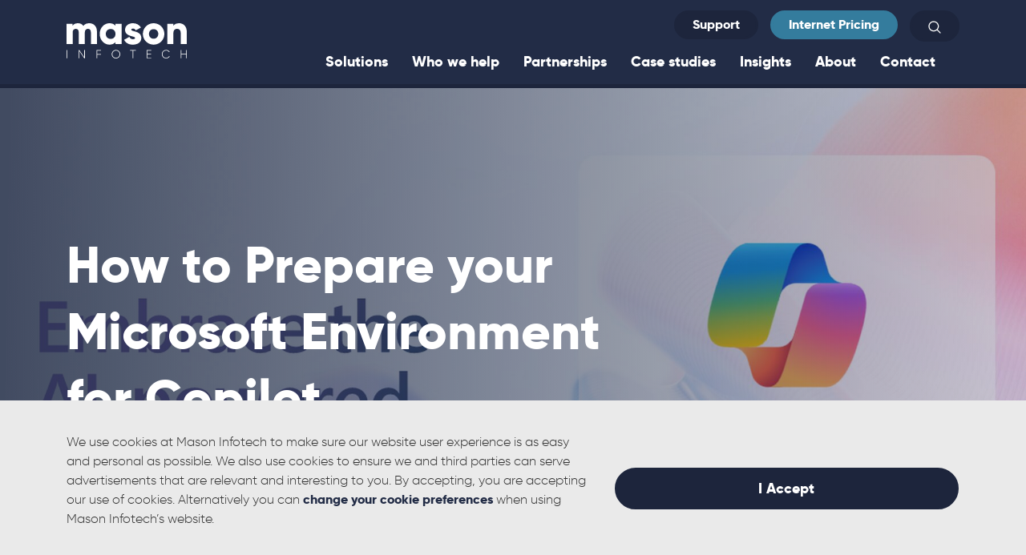

--- FILE ---
content_type: text/html; charset=UTF-8
request_url: https://www.masoninfotech.co.uk/news/how-to-prepare-your-microsoft-environment-for-copilot
body_size: 10213
content:

    <!DOCTYPE html>
<html lang="en">
<head>
    <!--
        __             ___    __         __             __   __
       / /_  __  __   /   |  / /_  _____/ /__________ _/ /__/ /_
      / __ \/ / / /  / /| | / __ \/ ___/ __/ ___/ __ `/ //_/ __/
     / /_/ / /_/ /  / ___ |/ /_/ (__  ) /_/ /  / /_/ / ,< / /_
    /_.___/\__, /  /_/  |_/_.___/____/\__/_/   \__,_/_/|_|\__/
          /____/

                     https://weareabstrakt.com                  -->
    <meta
name="viewport" content="width=device-width, initial-scale=1"><link
rel="apple-touch-icon" sizes="180x180" href="/apple-touch-icon.png"><link
rel="icon" type="image/png" sizes="32x32" href="/favicon-32x32.png"><link
rel="icon" type="image/png" sizes="16x16" href="/favicon-16x16.png"><link
rel="manifest" href="/site.webmanifest"><link
rel="mask-icon" href="/safari-pinned-tab.svg" color="#f1b55a"><meta
name="msapplication-TileColor" content="#ffffff"><meta
name="theme-color" content="#ffffff"><link
rel="stylesheet" href="https://www.masoninfotech.co.uk/dist/css/app.css"> <script type="text/javascript">!function(a,e,d,m,t){a.adm={};a.adm.pixid=134677;var o=e.getElementsByTagName("head")[0],c=e.createElement("script");a.adm.json="//ps.l.a8723.com/bc630729-e91c-42a5-b5bf-3fc6a169ecfb.json",a.adm.pixurl="//pool.a8723.com",c.src="//pj.l.a8723.com/admtracker.lib.min.js",c.async=!0,o.appendChild(c)}(window,document);</script> <noscript><img
height="1" width="1" style="display:none"
src="//pool.a8723.com/pixel?id=134677&t=img"/></noscript> <script type="text/javascript"
                src="https://secure.leadforensics.com/js/156876.js"></script> <noscript><img
alt=""
src="https://secure.leadforensics.com/156876.png?trk_user=156876&trk_tit=jsdisabled&trk_ref=jsdisabled&trk_loc=jsdisabled"
height="0px" width="0px" style="display:none;"/>
</noscript>
<title>Microsoft Copilot for small business | AI for SMB | AI Sales Tools | AI Antivirus | Responsible AI… | Mason Infotech</title>
<script>dl = [];
(function(w,d,s,l,i){w[l]=w[l]||[];w[l].push({'gtm.start':
new Date().getTime(),event:'gtm.js'});var f=d.getElementsByTagName(s)[0],
j=d.createElement(s),dl=l!='dataLayer'?'&l='+l:'';j.async=true;j.src=
'//www.googletagmanager.com/gtm.js?id='+i+dl;f.parentNode.insertBefore(j,f);
})(window,document,'script','dl','GTM-T9DQ5PQW');
</script><meta name="generator" content="SEOmatic">
<meta name="keywords" content="Mason Infotech News | Cybersecurity News | Telecomms News">
<meta name="description" content="Ensure your Microsoft environment is primed for Copilot with Mason Infotech’s Readiness Assessment. Tailored AI security, sales tools, and ethical AI practices for seamless integration.">
<meta name="referrer" content="no-referrer-when-downgrade">
<meta name="robots" content="all">
<meta content="https://www.facebook.com/profile.php?id=61574582649377" property="fb:profile_id">
<meta content="en_GB" property="og:locale">
<meta content="Mason Infotech" property="og:site_name">
<meta content="website" property="og:type">
<meta content="https://www.masoninfotech.co.uk/news/how-to-prepare-your-microsoft-environment-for-copilot" property="og:url">
<meta content="Microsoft Copilot for small business | AI for SMB | AI Sales Tools | AI Antivirus | Responsible AI Service Copilot" property="og:title">
<meta content="Ensure your Microsoft environment is primed for Copilot with Mason Infotech’s Readiness Assessment. Tailored AI security, sales tools, and ethical AI practices for seamless integration." property="og:description">
<meta content="https://www.masoninfotech.co.uk/uploads/generic/_1200x630_crop_center-center_82_none/mason-social-card.jpg?mtime=1537278069" property="og:image">
<meta content="1200" property="og:image:width">
<meta content="630" property="og:image:height">
<meta content="Mason Infotech Logo: Large blue writing on a white background with Mason written across the top level, and Infotech in thin font underneath" property="og:image:alt">
<meta content="https://www.linkedin.com/company/mason-infotech/" property="og:see_also">
<meta name="twitter:card" content="summary_large_image">
<meta name="twitter:site" content="@masoninfotech">
<meta name="twitter:creator" content="@masoninfotech">
<meta name="twitter:title" content="Microsoft Copilot for small business | AI for SMB | AI Sales Tools | AI Antivirus | Responsible AI Service Copilot">
<meta name="twitter:description" content="Ensure your Microsoft environment is primed for Copilot with Mason Infotech’s Readiness Assessment. Tailored AI security, sales tools, and ethical AI practices for seamless integration.">
<meta name="twitter:image" content="https://www.masoninfotech.co.uk/uploads/generic/_800x418_crop_center-center_82_none/mason-social-card.jpg?mtime=1537278069">
<meta name="twitter:image:width" content="800">
<meta name="twitter:image:height" content="418">
<meta name="twitter:image:alt" content="Mason Infotech Logo: Large blue writing on a white background with Mason written across the top level, and Infotech in thin font underneath">
<meta name="google-site-verification" content="Fo_-LF04Vv52MaFM8BjF0U2Nape7OG9kFmrkc36Smbw">
<meta name="msvalidate.01" content="9178AAA38ADE4A8E54E3939644DD8A96">
<link href="https://www.masoninfotech.co.uk/news/how-to-prepare-your-microsoft-environment-for-copilot" rel="canonical">
<link href="https://www.masoninfotech.co.uk/" rel="home">
<link type="text/plain" href="https://www.masoninfotech.co.uk/humans.txt" rel="author"></head><body
class=""><noscript><iframe src="//www.googletagmanager.com/ns.html?id=GTM-T9DQ5PQW"
height="0" width="0" style="display:none;visibility:hidden"></iframe></noscript>
<header
id="header"><div
class="wrapper"><div
class="logo">
<a
href="/" title="Go to Home">
<span
class="icon icon--logo icon--white">
<svg
xmlns="http://www.w3.org/2000/svg"
viewBox="0 0 358 105">
<g>
<g>
<path
class="st0"
d="M90.6,25v37.1H72.5V26.6c0-6-2.9-9.9-8.7-9.9c-6,0-9.4,4.2-9.4,11.4v34.1H36.3V26.6c0-6-2.9-9.9-8.7-9.9    c-6,0-9.4,4.2-9.4,11.4v34.1H0V1.7h18.1v5.6C20.9,3.1,26.2,0,34.3,0c7.1,0,12.4,2.9,15.8,8c3.4-4.8,8.9-8,17.5-8    C81.6,0,90.6,9.9,90.6,25z"/>
<path
class="st0"
d="M163.8,1.7v60.4h-18.1v-5.7c-4,4.6-9.9,7.4-18,7.4c-15.8,0-28.9-13.9-28.9-31.9c0-18,13.1-31.9,28.9-31.9    c8.1,0,14,2.8,18,7.4V1.7H163.8z M145.7,31.9c0-9.1-6-14.7-14.4-14.7c-8.3,0-14.4,5.7-14.4,14.7c0,9.1,6,14.7,14.4,14.7    C139.7,46.7,145.7,41,145.7,31.9z"/>
<path
class="st0"
d="M222.6,44c0,13.9-12.1,19.8-25.1,19.8c-12.1,0-21.3-4.6-26-14.4l15.7-8.9c1.6,4.6,5,7.1,10.3,7.1    c4.4,0,6.5-1.3,6.5-3.7c0-6.6-29.7-3.1-29.7-24.1C174.3,6.6,185.4,0,198,0c9.8,0,18.5,4.4,23.6,12.9l-15.5,8.3    c-1.7-3.1-4.1-5.3-8.1-5.3c-3.1,0-5.1,1.2-5.1,3.4C192.9,26.2,222.6,21.6,222.6,44z"/>
<path
class="st0"
d="M227.3,31.9c0-18,14.3-31.9,32-31.9s32,13.9,32,31.9c0,18-14.3,31.9-32,31.9S227.3,49.9,227.3,31.9z     M273.2,31.9c0-8.6-6-14.3-13.9-14.3c-7.9,0-13.9,5.7-13.9,14.3s6,14.3,13.9,14.3C267.2,46.2,273.2,40.5,273.2,31.9z"/>
<path
class="st0"
d="M358,25v37.1h-18.1V27.7c0-7.5-4.7-11-10.5-11c-6.6,0-11.2,3.9-11.2,12.5v33H300V1.7h18.1v5.7    c3.3-4.5,9.3-7.4,17.3-7.4C347.6,0,358,8.7,358,25z"/>
</g>
<g>
<path
class="st0" d="M1.9,80v24.6H0V80H1.9z"/>
<path
class="st0"
d="M54.6,80v24.6h-1.7L38.4,83.4v21.2h-1.9V80h1.6l14.6,21.2V80H54.6z"/>
<path
class="st0"
d="M91.2,81.8v9.8h11.4v1.8H91.2v11.3h-1.9V80h13.6v1.8H91.2z"/>
<path
class="st0"
d="M134.5,92.3c0-7,5.6-12.7,12.7-12.7c7.1,0,12.7,5.7,12.7,12.7c0,7-5.6,12.7-12.7,12.7    C140.1,105,134.5,99.3,134.5,92.3z M158,92.3c0-6-4.7-10.9-10.8-10.9c-6.1,0-10.8,4.9-10.8,10.9c0,6,4.7,10.9,10.8,10.9    C153.3,103.2,158,98.4,158,92.3z"/>
<path
class="st0"
d="M206.3,81.8h-7.7v22.9h-1.9V81.8h-7.7V80h17.4V81.8z"/>
<path
class="st0"
d="M252.6,102.9v1.8h-14.2V80h14v1.8h-12.1v9.6h11.3v1.8h-11.3v9.8H252.6z"/>
<path
class="st0"
d="M283.8,92.3c0-7,5.3-12.7,12.8-12.7c4.5,0,8.5,2.3,10.5,5.9l-1.7,0.9c-1.6-3-5-5.1-8.9-5.1    c-6.5,0-10.9,4.9-10.9,10.9c0,6,4.5,10.9,10.9,10.9c3.9,0,7.3-2.1,9-5.2l1.7,0.9c-2,3.6-6,6-10.6,6    C289.1,105,283.8,99.3,283.8,92.3z"/>
<path
class="st0"
d="M358,80v24.6h-1.9V92.8h-14.3v11.8H340V80h1.9v11.1h14.3V80H358z"/>
</g>
</g>
</svg>
</span>
<span
class="a11y">Back to Home</span>
</a></div><div
class="navigation-burger">
<button
class="hamburger" aria-expanded="false"
aria-controls="p-nav">
<span></span>
<span
class="a11y">Menu</span>
</button></div><nav
class="navigation"><div
class="s-nav"><ul
class="ul--row"><li>
<a
class="btn btn--small btn--h-yellow"
href="/support">Support</a></li><li><div
class="is-hidden is-visible--sm">
<a
class="btn btn--small btn--blue-light"
href="https://www.masoninfotech.co.uk/internet-pricing">Internet
Pricing</a></div></li><li>
<a
class="btn btn--small btn--h-yellow" href="#"
id="search">
<span
class="icon icon--white icon--btn-small">
<svg
xmlns="http://www.w3.org/2000/svg"
viewBox="0 0 512 512">
<g>
<path
d="M495,466.2L377.2,348.4c29.2-35.6,46.8-81.2,46.8-130.9C424,103.5,331.5,11,217.5,11C103.4,11,11,103.5,11,217.5   S103.4,424,217.5,424c49.7,0,95.2-17.5,130.8-46.7L466.1,495c8,8,20.9,8,28.9,0C503,487.1,503,474.1,495,466.2z M217.5,382.9   C126.2,382.9,52,308.7,52,217.5S126.2,52,217.5,52C308.7,52,383,126.3,383,217.5S308.7,382.9,217.5,382.9z"></path>
</g>
</svg>
</span>
<span
class="a11y">Search</span>
</a></li></ul></div><div
class="p-nav" id="p-nav"><ul
class="ul--row ul--menu"><li>
<a
data-url="solutions"
data-drop>
Solutions
</a><div
class="mega-menu menu"><div
class="inner"><ul
class="list--unstyled"><li>
<a
href="https://www.masoninfotech.co.uk/solutions/internet" data-sub-drop>Internet</a><ul
class="mega-sub-menu"><li>
<a
href="https://www.masoninfotech.co.uk/solutions/business-broadband">Business Broadband</a></li><li>
<a
href="https://www.masoninfotech.co.uk/solutions/direct-internet-access">Direct Internet Access</a></li><li>
<a
href="https://www.masoninfotech.co.uk/solutions/mobile-internet-for-business">Mobile Internet for Business</a></li></ul></li><li>
<a
href="https://www.masoninfotech.co.uk/solutions/it-security" data-sub-drop>Cyber Security</a><ul
class="mega-sub-menu"><li>
<a
href="https://www.masoninfotech.co.uk/solutions/endpoint-detection-response">Endpoint Protection</a></li><li>
<a
href="https://www.masoninfotech.co.uk/solutions/consultancy">Email Filtering</a></li><li>
<a
href="https://www.masoninfotech.co.uk/solutions/business-continuity-disaster-recovery">Backups</a></li><li>
<a
href="https://www.masoninfotech.co.uk/solutions/sase">SASE</a></li><li>
<a
href="https://www.masoninfotech.co.uk/solutions/staff-security-training">End User Training (CSAT)</a></li><li>
<a
href="https://www.masoninfotech.co.uk/solutions/penetration-testing-2">Penetration Testing</a></li></ul></li><li>
<a
href="https://www.masoninfotech.co.uk/solutions/cloud-services" data-sub-drop>Cloud Services</a><ul
class="mega-sub-menu"><li>
<a
href="https://www.masoninfotech.co.uk/solutions/microsoft-365">Microsoft 365</a></li><li>
<a
href="https://www.masoninfotech.co.uk/solutions/azure">Microsoft Azure</a></li><li>
<a
href="https://www.masoninfotech.co.uk/solutions/data-centre">Data Centre</a></li></ul></li><li>
<a
href="https://www.masoninfotech.co.uk/solutions/it-support" data-sub-drop>IT Support</a><ul
class="mega-sub-menu"><li>
<a
href="https://www.masoninfotech.co.uk/solutions/help-desk">Managed IT Support</a></li><li>
<a
href="https://www.masoninfotech.co.uk/solutions/professional-services">Professional Services</a></li><li>
<a
href="https://www.masoninfotech.co.uk/solutions/infrastructure-management">Infrastructure Management</a></li><li>
<a
href="https://www.masoninfotech.co.uk/solutions/hardware">Hardware</a></li></ul></li><li>
<a
href="https://www.masoninfotech.co.uk/solutions/hosted-voice-telephony" data-sub-drop>Hosted Voice</a><ul
class="mega-sub-menu"><li>
<a
href="https://www.masoninfotech.co.uk/solutions/hosted-voice-evaluation">Evaluating Hosted Voice</a></li><li>
<a
href="https://www.masoninfotech.co.uk/solutions/unified-communication">Unified Communications will empower your employees</a></li><li>
<a
href="https://www.masoninfotech.co.uk/solutions/call-centres">Call Centres</a></li><li>
<a
href="https://www.masoninfotech.co.uk/solutions/uk-pstn-switch-off">UK PSTN Switch Off</a></li></ul></li><li>
<a
href="https://www.masoninfotech.co.uk/solutions/internet-of-things">Internet of Things</a></li><li>
<a
href="https://www.masoninfotech.co.uk/solutions/ai-for-business" data-sub-drop>AI for Business</a><ul
class="mega-sub-menu"><li>
<a
href="https://www.masoninfotech.co.uk/solutions/ai-for-sales">End-User Training</a></li><li>
<a
href="https://www.masoninfotech.co.uk/solutions/copilot-readiness-support">Readiness and Deployment</a></li><li>
<a
href="https://www.masoninfotech.co.uk/solutions/responsible-ai">Responsible AI</a></li><li>
<a
href="https://www.masoninfotech.co.uk/solutions/copilot-proactive-monitoring">Proactive Monitoring and Maintenance</a></li></ul></li></ul><div
class="mega__image">
<a
href="https://www.masoninfotech.co.uk/case-studies">
<img
class="img--responsive"
alt="123 success stories"
src="/uploads/imager/generic/113614/123-success-stories_c362ea9cf5ada1b9f8e30ed4114a8b0a.jpg"/><p>Success stories</p>
</a></div></div></div></li><li>
<a
href="/who-we-help"
data-url="who-we-help">
Who we help
</a></li><li>
<a
href="/partnerships"
data-url="partnerships">
Partnerships
</a></li><li>
<a
href="/case-studies"
data-url="case-studies">
Case studies
</a></li><li>
<a
href="/insights"
data-url="insights"
data-drop>
Insights
</a><div
class="sub-menu menu"><ul
class="list--unstyled"><li>
<a
href="/news">News</a></li><li>
<a
href="/insights/white-papers">
White Papers</a></li></ul></div></li><li>
<a
data-url="about"
data-drop>
About
</a><div
class="sub-menu menu"><ul
class="list--unstyled"><li>
<a
href="https://www.masoninfotech.co.uk/about/why-mason-infotech">Why Mason Infotech</a></li><li>
<a
href="https://www.masoninfotech.co.uk/about/our-history">Our History</a></li><li>
<a
href="https://www.masoninfotech.co.uk/about/our-team">Our Team</a></li></ul></div></li><li>
<a
href="/contact"
data-url="contact">
Contact
</a></li><li
class="is-hidden--sm">
<a
class="strip"
href="https://www.masoninfotech.co.uk/internet-pricing">Internet
Pricing</a></li></ul></div></nav></div><div
class="search-bar"><div
class="wrapper"><div
class="h3">Search Mason Infotech</div><div
class="input--large-search"><form
action="/search">
<input
required="" name="q" autocomplete="off" type="text"
placeholder="Search...">
<button
class="button--large-search" type="submit">
<span
class="icon icon--search">
<svg
xmlns="http://www.w3.org/2000/svg" viewBox="0 0 129 129">
<path
d="M51.6,96.7c11,0,21-3.9,28.8-10.5l35,35c0.8,0.8,1.8,1.2,2.9,1.2s2.1-0.4,2.9-1.2c1.6-1.6,1.6-4.2,0-5.8l-35-35   c6.5-7.8,10.5-17.9,10.5-28.8c0-24.9-20.2-45.1-45.1-45.1C26.8,6.5,6.5,26.8,6.5,51.6C6.5,76.5,26.8,96.7,51.6,96.7z M51.6,14.7   c20.4,0,36.9,16.6,36.9,36.9C88.5,72,72,88.5,51.6,88.5c-20.4,0-36.9-16.6-36.9-36.9C14.7,31.3,31.3,14.7,51.6,14.7z"></path>
</svg>
</span>
</button></form></div></div></div></header><main><div
class="hero hero--full hero--full-over  lazyload"
data-bg="/uploads/imager/generic/hero/92303/Copilot-Logo-2_2024-04-17-160603_yquj_0b8bf7fe83206917348e0e41c0cf71a9.jpg"><div
class="inner color--white"><div
class="wrapper"><div
class="g g--gutter-lg"><div
class="g_hero gm__2-3 bump--md-none"><h1 class="bump">
How to Prepare your Microsoft Environment for Copilot</h1></div></div></div></div>
<img
src="/dist/img/bkg/hero-rounded.svg" class="img--bottom" alt=""/><div
class="pr"><div
class="wrapper"><div
class="tags">
<a
class="tag" href="https://www.masoninfotech.co.uk/news/it-infrastructure">IT Infrastructure</a></div></div></div></div><div
class="wrapper wrapper--x-tight spacer spacer-top body"><div
class="p">17/04/2024</div><p><strong>Preparing for Microsoft Copilot</strong></p><p>When Microsoft released Copilot to non-enterprise license holders in January, they expected small businesses to adopt the tool immediately. However, lots of businesses are still unsure how to leverage AI properly. The deployment of such sophisticated technology requires a well-prepared Microsoft Tenant, and Mason Infotech have helped a number of businesses to prime themselves for Copilot with our Copilot Readiness Assessment. Below, we've detailed all the areas to consider before enabling your Copilot licensing.</p><p><strong>Understanding Data Architecture and File Structures</strong></p><p>Your business data is the driving force behind a successful AI integration. Begin by understanding your existing data architecture and file structures. This process includes understanding your server setup, SharePoint data, and what third party applications you use. The goal is to ensure that data can flow and is readily accessible to Copilot.</p><p>If you're not on top of your business data, Copilot won't be able to function to it's fullest capacity.</p><p><strong>Get a Hold on Security</strong></p><p>The adoption of AI tools has made security even more important. We thoroughly evaluate the security posture and Microsoft environment of any business looking to adopt Copilot. We review Microsoft secure score, conditional access polocies, and data retention policies.</p><p>Microsoft's secure score is a handy tool for pointing out process improvements. Most small businesses score less than 30%, so mapping your score will tell you if you're ready for an AI tool. Conditional access policies include things like Multi-Factor Authentication or location policies. These are vital for maintaining a secure and controlled environment pre- and post-deployment.</p><p>Before you can launch Copilot, you'll need to make sure you are using Entra ID to control these policies. You'll also need to update to the new versions of all Microsoft Office apps, like Outlook and Teams, and review your connected experiences settings for all M365 apps.</p><p><strong>So What Next?</strong></p><p>If you've already decided to implement Copilot but don't know where to start, our Readiness Assessment is a great tool to allow businesses to understand the next steps. By addressing critical aspects of data architecture and security posture, businesses can ensure a smooth and secure adoption of Copilot. With our expertise, businesses can confidently adopt Copilot with a robust, intelligent, and responsible approach.</p></div><div
class="cta cta--plain chunk chunk--brand-yellow ta-c"><div
class="wrapper wrapper--x-tight"><div
class="spacer--large spacer-top--large"><div
class="bump"><h2 class="color--brand-purple">Get started with AI</h2><p>Take the Readiness Assessment</p></div>
<a
href="https://www.masoninfotech.co.uk/contact"
class="btn">
<span>Contact us</span>
</a></div></div></div></main><footer
id="footer"><div
class="wrapper wrapper--before"><div
class="spacer--md spacer-top"><div
class="spacer--md"><div
class="g g--gutter gm__ac"><div
class="gs__1-2 gm__3-4">
<a
class="logo" href="/" title="Go to Home">
<span
class="icon icon--logo icon--white">
<svg
xmlns="http://www.w3.org/2000/svg"
viewBox="0 0 358 105">
<g>
<g>
<path
class="st0"
d="M90.6,25v37.1H72.5V26.6c0-6-2.9-9.9-8.7-9.9c-6,0-9.4,4.2-9.4,11.4v34.1H36.3V26.6c0-6-2.9-9.9-8.7-9.9    c-6,0-9.4,4.2-9.4,11.4v34.1H0V1.7h18.1v5.6C20.9,3.1,26.2,0,34.3,0c7.1,0,12.4,2.9,15.8,8c3.4-4.8,8.9-8,17.5-8    C81.6,0,90.6,9.9,90.6,25z"/>
<path
class="st0"
d="M163.8,1.7v60.4h-18.1v-5.7c-4,4.6-9.9,7.4-18,7.4c-15.8,0-28.9-13.9-28.9-31.9c0-18,13.1-31.9,28.9-31.9    c8.1,0,14,2.8,18,7.4V1.7H163.8z M145.7,31.9c0-9.1-6-14.7-14.4-14.7c-8.3,0-14.4,5.7-14.4,14.7c0,9.1,6,14.7,14.4,14.7    C139.7,46.7,145.7,41,145.7,31.9z"/>
<path
class="st0"
d="M222.6,44c0,13.9-12.1,19.8-25.1,19.8c-12.1,0-21.3-4.6-26-14.4l15.7-8.9c1.6,4.6,5,7.1,10.3,7.1    c4.4,0,6.5-1.3,6.5-3.7c0-6.6-29.7-3.1-29.7-24.1C174.3,6.6,185.4,0,198,0c9.8,0,18.5,4.4,23.6,12.9l-15.5,8.3    c-1.7-3.1-4.1-5.3-8.1-5.3c-3.1,0-5.1,1.2-5.1,3.4C192.9,26.2,222.6,21.6,222.6,44z"/>
<path
class="st0"
d="M227.3,31.9c0-18,14.3-31.9,32-31.9s32,13.9,32,31.9c0,18-14.3,31.9-32,31.9S227.3,49.9,227.3,31.9z     M273.2,31.9c0-8.6-6-14.3-13.9-14.3c-7.9,0-13.9,5.7-13.9,14.3s6,14.3,13.9,14.3C267.2,46.2,273.2,40.5,273.2,31.9z"/>
<path
class="st0"
d="M358,25v37.1h-18.1V27.7c0-7.5-4.7-11-10.5-11c-6.6,0-11.2,3.9-11.2,12.5v33H300V1.7h18.1v5.7    c3.3-4.5,9.3-7.4,17.3-7.4C347.6,0,358,8.7,358,25z"/>
</g>
<g>
<path
class="st0" d="M1.9,80v24.6H0V80H1.9z"/>
<path
class="st0"
d="M54.6,80v24.6h-1.7L38.4,83.4v21.2h-1.9V80h1.6l14.6,21.2V80H54.6z"/>
<path
class="st0"
d="M91.2,81.8v9.8h11.4v1.8H91.2v11.3h-1.9V80h13.6v1.8H91.2z"/>
<path
class="st0"
d="M134.5,92.3c0-7,5.6-12.7,12.7-12.7c7.1,0,12.7,5.7,12.7,12.7c0,7-5.6,12.7-12.7,12.7    C140.1,105,134.5,99.3,134.5,92.3z M158,92.3c0-6-4.7-10.9-10.8-10.9c-6.1,0-10.8,4.9-10.8,10.9c0,6,4.7,10.9,10.8,10.9    C153.3,103.2,158,98.4,158,92.3z"/>
<path
class="st0"
d="M206.3,81.8h-7.7v22.9h-1.9V81.8h-7.7V80h17.4V81.8z"/>
<path
class="st0"
d="M252.6,102.9v1.8h-14.2V80h14v1.8h-12.1v9.6h11.3v1.8h-11.3v9.8H252.6z"/>
<path
class="st0"
d="M283.8,92.3c0-7,5.3-12.7,12.8-12.7c4.5,0,8.5,2.3,10.5,5.9l-1.7,0.9c-1.6-3-5-5.1-8.9-5.1    c-6.5,0-10.9,4.9-10.9,10.9c0,6,4.5,10.9,10.9,10.9c3.9,0,7.3-2.1,9-5.2l1.7,0.9c-2,3.6-6,6-10.6,6    C289.1,105,283.8,99.3,283.8,92.3z"/>
<path
class="st0"
d="M358,80v24.6h-1.9V92.8h-14.3v11.8H340V80h1.9v11.1h14.3V80H358z"/>
</g>
</g>
</svg>
</span>
<span
class="a11y">Back to Home</span>
</a></div><div
class="gs__1-2 gm__1-4"><div
class="social compact"><div
class="heading p color--white">Follow us</div><ul
class="ul--row"><li>
<a
href="https://www.facebook.com/masoninfotech/"
title="Go to Mason Infotech Facebook"
rel="noopener"
target="_blank">
<span
class="icon icon--40">
<svg
xmlns="http://www.w3.org/2000/svg"
viewBox="0 0 112.196 112.196">
<g>
<circle
class="circle" cx="56.098" cy="56.098" r="56.098"/>
<path
class="inner"
d="M70.201,58.294h-10.01v36.672H45.025V58.294h-7.213V45.406h7.213v-8.34   c0-5.964,2.833-15.303,15.301-15.303L71.56,21.81v12.51h-8.151c-1.337,0-3.217,0.668-3.217,3.513v7.585h11.334L70.201,58.294z"/>
</g>
</svg>
</span></a></li><li>
<a
href="https://twitter.com/masoninfotech"
title="Go to Mason Infotech Twitter"
rel="noopener"
target="_blank">
<span
class="icon icon--40">
<svg
xmlns="http://www.w3.org/2000/svg"
viewBox="0 0 112.197 112.197">
<circle
class="circle" cx="56.099" cy="56.098" r="56.098"/>
<g>
<path
class="inner"
d="M90.461,40.316c-2.404,1.066-4.99,1.787-7.702,2.109c2.769-1.659,4.894-4.284,5.897-7.417    c-2.591,1.537-5.462,2.652-8.515,3.253c-2.446-2.605-5.931-4.233-9.79-4.233c-7.404,0-13.409,6.005-13.409,13.409    c0,1.051,0.119,2.074,0.349,3.056c-11.144-0.559-21.025-5.897-27.639-14.012c-1.154,1.98-1.816,4.285-1.816,6.742    c0,4.651,2.369,8.757,5.965,11.161c-2.197-0.069-4.266-0.672-6.073-1.679c-0.001,0.057-0.001,0.114-0.001,0.17    c0,6.497,4.624,11.916,10.757,13.147c-1.124,0.308-2.311,0.471-3.532,0.471c-0.866,0-1.705-0.083-2.523-0.239    c1.706,5.326,6.657,9.203,12.526,9.312c-4.59,3.597-10.371,5.74-16.655,5.74c-1.08,0-2.15-0.063-3.197-0.188    c5.931,3.806,12.981,6.025,20.553,6.025c24.664,0,38.152-20.432,38.152-38.153c0-0.581-0.013-1.16-0.039-1.734    C86.391,45.366,88.664,43.005,90.461,40.316L90.461,40.316z"/>
</g>
</svg>
</span></a></li><li>
<a
href="https://www.linkedin.com/company/mason-infotech/"
title="Go to Mason Infotech LinkedIn"
rel="noopener"
target="_blank">
<span
class="icon icon--40">
<svg
xmlns="http://www.w3.org/2000/svg"
viewBox="0 0 112.196 112.196">
<circle
class="circle" cx="56.098" cy="56.097" r="56.098"/>
<g>
<path
class="inner"
d="M89.616,60.611v23.128H76.207V62.161c0-5.418-1.936-9.118-6.791-9.118    c-3.705,0-5.906,2.491-6.878,4.903c-0.353,0.862-0.444,2.059-0.444,3.268v22.524H48.684c0,0,0.18-36.546,0-40.329h13.411v5.715    c-0.027,0.045-0.065,0.089-0.089,0.132h0.089v-0.132c1.782-2.742,4.96-6.662,12.085-6.662    C83.002,42.462,89.616,48.226,89.616,60.611L89.616,60.611z M34.656,23.969c-4.587,0-7.588,3.011-7.588,6.967    c0,3.872,2.914,6.97,7.412,6.97h0.087c4.677,0,7.585-3.098,7.585-6.97C42.063,26.98,39.244,23.969,34.656,23.969L34.656,23.969z     M27.865,83.739H41.27V43.409H27.865V83.739z"/>
</g>
</svg>
</span></a></li></ul></div></div></div></div><div
class="g g--gutter"><div
class="g__1-2 gm__1-4"><p
class="color--white heading">Solutions</p><ul
class="list--unstyled"><li><a
href="https://www.masoninfotech.co.uk/solutions/internet"
class="link--white small">Internet</a></li><li><a
href="https://www.masoninfotech.co.uk/solutions/business-broadband"
class="link--white small">Broadband</a></li><li><a
href="https://www.masoninfotech.co.uk/solutions/direct-internet-access"
class="link--white small">Direct Internet Access</a></li><li><a
href="https://www.masoninfotech.co.uk/solutions/mobile-internet-for-business"
class="link--white small">Mobile Internet for Business</a></li><li><a
href="https://www.masoninfotech.co.uk/solutions/it-security"
class="link--white small">Cyber Security</a></li><li><a
href="https://www.masoninfotech.co.uk/solutions/endpoint-detection-response"
class="link--white small">Endpoint Protection</a></li><li><a
href="https://www.masoninfotech.co.uk/solutions/consultancy"
class="link--white small">Email Filtering</a></li><li><a
href="https://www.masoninfotech.co.uk/solutions/business-continuity-disaster-recovery"
class="link--white small">Backups</a></li><li><a
href="https://www.masoninfotech.co.uk/solutions/sase"
class="link--white small">SASE</a></li><li><a
href="https://www.masoninfotech.co.uk/solutions/staff-security-training"
class="link--white small">End User Training (CSAT)</a></li><li><a
href="https://www.masoninfotech.co.uk/solutions/penetration-testing-2"
class="link--white small">Penetration Testing</a></li><li><a
href="https://www.masoninfotech.co.uk/solutions/cloud-services"
class="link--white small">IT Infrastructure</a></li><li><a
href="https://www.masoninfotech.co.uk/solutions/microsoft-365"
class="link--white small">Microsoft 365</a></li><li><a
href="https://www.masoninfotech.co.uk/solutions/azure"
class="link--white small">Microsoft Azure</a></li><li><a
href="https://www.masoninfotech.co.uk/solutions/data-centre"
class="link--white small">Data Centre</a></li><li><a
href="https://www.masoninfotech.co.uk/solutions/it-support"
class="link--white small">IT Support</a></li><li><a
href="https://www.masoninfotech.co.uk/solutions/help-desk"
class="link--white small">Managed IT Support</a></li><li><a
href="https://www.masoninfotech.co.uk/solutions/professional-services"
class="link--white small">Professional Services</a></li><li><a
href="https://www.masoninfotech.co.uk/solutions/infrastructure-management"
class="link--white small">Infrastructure Management</a></li><li><a
href="https://www.masoninfotech.co.uk/solutions/hardware"
class="link--white small">Leveraging our relationships for fast, cost-effective, tailored procurement solutions</a></li><li><a
href="https://www.masoninfotech.co.uk/solutions/hosted-voice-telephony"
class="link--white small">Hosted Voice</a></li><li><a
href="https://www.masoninfotech.co.uk/solutions/hosted-voice-evaluation"
class="link--white small">Hosted Voice Solutions</a></li><li><a
href="https://www.masoninfotech.co.uk/solutions/unified-communication"
class="link--white small">Empower your employees</a></li><li><a
href="https://www.masoninfotech.co.uk/solutions/call-centres"
class="link--white small">Call Centre Functionality</a></li><li><a
href="https://www.masoninfotech.co.uk/solutions/uk-pstn-switch-off"
class="link--white small">The old copper network is being replaced</a></li><li><a
href="https://www.masoninfotech.co.uk/solutions/internet-of-things"
class="link--white small">Internet of Things</a></li><li><a
href="https://www.masoninfotech.co.uk/solutions/ai-for-business"
class="link--white small">AI for Business</a></li><li><a
href="https://www.masoninfotech.co.uk/solutions/ai-for-sales"
class="link--white small">End-User Training</a></li><li><a
href="https://www.masoninfotech.co.uk/solutions/copilot-readiness-support"
class="link--white small">Readiness and Deployment</a></li><li><a
href="https://www.masoninfotech.co.uk/solutions/responsible-ai"
class="link--white small">Responsible AI</a></li><li><a
href="https://www.masoninfotech.co.uk/solutions/copilot-proactive-monitoring"
class="link--white small">Proactive Monitoring and Maintenance</a></li></ul></div><div
class="g__1-2 gm__1-4"><p
class="color--white heading">Useful links</p><ul
class="list--unstyled"><li>
<a
class="link--white small"
href="/who-we-help">Who we
Help</a></li><li>
<a
class="link--white small"
href="https://www.masoninfotech.co.uk/about/why-mason-infotech">Why Mason Infotech</a></li><li>
<a
class="link--white small"
href="https://www.masoninfotech.co.uk/about/our-history">Our History</a></li><li>
<a
class="link--white small"
href="https://www.masoninfotech.co.uk/about/our-team">Our Team</a></li><li>
<a
class="link--white small"
href="/sustainability">Sustainability</a></li><li>
<a
class="link--white small"
href="/case-studies">Case
Studies</a></li><li>
<a
class="link--white small"
href="/news">News</a></li><li>
<a
class="link--white small"
href="/insights/white-papers">White Papers</a></li><li>
<a
class="link--white small"
href="/contact">Contact</a></li></ul></div><div
class="g__1-2 gm__1-4"><p
class="color--white heading">Company</p><ul
class="list--unstyled"><li><a
href="https://www.masoninfotech.co.uk/terms-conditions"
class="link--white small">Terms &amp; Conditions</a></li><li><a
href="https://www.masoninfotech.co.uk/privacy-policy"
class="link--white small">Privacy Policy</a></li><li><a
href="https://www.masoninfotech.co.uk/cookie-policy"
class="link--white small">Cookie Policy</a></li><li>
<a
class="link--white small"
href="/support"
rel="noopener"
target="_blank">Support</a></li></ul></div><div
class="g__1-2 gm__1-4"><p
class="color--white heading">Where to find us</p><div
class="color--white small address"><p>Floor 6, Fenchurch House<br
/>12 King St<br
/>Nottingham<br
/>NG1 2AS</p></div></div></div></div></div><div
class="chunk--brand-purple-dark"><div
class="wrapper"><p
class="copy color--white small"><span
class="heading" >Mason</span> Infotech, © Copyright 2026. All rights reserved.</p></div></div></footer><div
class="cookie" id="cookie-message"><div
class="wrapper"><div
class="g g--gutter gm__ac"><div
class="gm__3-5"><p
class="small">
We use cookies at Mason Infotech
to make sure our website user experience is as easy and
personal as possible. We also use cookies to ensure we
and
third parties can serve advertisements that are relevant and
interesting to you. By accepting, you are accepting our use
of cookies. Alternatively you can <a
href="/cookie-policy#settings">change your cookie
preferences</a> when using Mason Infotech’s website.</p></div><div
class="gm__2-5"><div
class="cookie-button">
<a
class="btn btn--pink btn--big btn--full"
id="cookie-accept" href="#">
I Accept
</a></div></div></div></div></div> <script src="/dist/webpack/App.bundle.js"></script> <script>(function(n,t,i,r){var u,f;n[i]=n[i]||{},n[i].initial={accountCode:"MASON11130",host:"MASON11130.pcapredict.com"},n[i].on=n[i].on||function(){(n[i].onq=n[i].onq||[]).push(arguments)},u=t.createElement("script"),u.async=!0,u.src=r,f=t.getElementsByTagName("script")[0],f.parentNode.insertBefore(u,f)})(window,document,"pca","//MASON11130.pcapredict.com/js/sensor.js")
pca.on("options",function(type,key,options){options.suppressAutocomplete=false;options.advancedFields=['{ApplicationReference}'];let fields=[{element:'address',field:'Label',mode:pca.fieldMode.POPULATE|pca.fieldMode.SEARCH},{element:'postcode',field:'PostalCode',mode:pca.fieldMode.POPULATE}];let control=new pca.Address(fields,options);control.listen("populate",function(address,variations){let regex=new RegExp(/(osgb)(.*)/,'i');for(let i=0;i<variations.length;i++){if(regex.test(variations[i].Field1)){document.getElementById('toid').value=variations[i].Field1;break;}}});control.load();});</script> <script type="application/ld+json">{"@context":"http://schema.org","@graph":[{"@type":"WebPage","author":{"@id":"www.masoninfotech.co.uk#identity"},"copyrightHolder":{"@id":"www.masoninfotech.co.uk#identity"},"copyrightYear":"2024","creator":{"@id":"www.masoninfotech.co.uk#creator"},"dateCreated":"2024-04-17T17:05:40+01:00","dateModified":"2024-04-17T17:24:39+01:00","datePublished":"2024-04-17T17:24:00+01:00","description":"Ensure your Microsoft environment is primed for Copilot with Mason Infotech’s Readiness Assessment. Tailored AI security, sales tools, and ethical AI practices for seamless integration.","headline":"Microsoft Copilot for small business | AI for SMB | AI Sales Tools | AI Antivirus | Responsible AI Service Copilot","image":{"@type":"ImageObject","url":"https://www.masoninfotech.co.uk/uploads/generic/_1200x630_crop_center-center_82_none/mason-social-card.jpg?mtime=1537278069"},"inLanguage":"en-gb","mainEntityOfPage":"https://www.masoninfotech.co.uk/news/how-to-prepare-your-microsoft-environment-for-copilot","name":"Microsoft Copilot for small business | AI for SMB | AI Sales Tools | AI Antivirus | Responsible AI Service Copilot","publisher":{"@id":"www.masoninfotech.co.uk#creator"},"url":"https://www.masoninfotech.co.uk/news/how-to-prepare-your-microsoft-environment-for-copilot"},{"@id":"www.masoninfotech.co.uk#identity","@type":"LocalBusiness","address":{"@type":"PostalAddress","addressCountry":"United Kingdom","addressLocality":"Nottingham","addressRegion":"Nottinghamshire","postalCode":"NG1 2AS","streetAddress":"Fenchurch House, 12 King Street"},"description":"Mason Infotech is an IT Managed Service provider. Since 2002, we have supported businesses with IT projects, solved complex information security issues, and been at the forefront of driving change through technology. \r\n\r\nOver the past twenty one years, we have cultivated relationships with a number of industry-leading service providers. Our partnerships with suppliers like Cisco, Meraki, Microsoft and Broadsoft allow us to consistently supply our clients with the best the IT industry has to offer. We maintain personable relationships with our suppliers to ensure continuity and professional excellence.\r\n\r\nWe have built a team that has many years of experience in the technology industry. As a result, our knowledge and technical expertise is second to none in terms of specifying, implementing, and supporting technology and communications solutions.\r\n\r\nWe approach our clients with expert levels of professional know-how, allowing us to provide outstanding service every time.","email":"ask@masoninfotech.co.uk","image":{"@type":"ImageObject","height":"68","url":"https://www.masoninfotech.co.uk/uploads/generic/CWise.gif","width":"207"},"logo":{"@type":"ImageObject","height":"60","url":"https://www.masoninfotech.co.uk/uploads/generic/_600x60_fit_center-center_82_none/50858/CWise.png?mtime=1679321945","width":"183"},"name":"Mason Infotech Ltd","openingHoursSpecification":[{"@type":"OpeningHoursSpecification","closes":"17:00:00","dayOfWeek":["Monday"],"opens":"09:00:00"},{"@type":"OpeningHoursSpecification","closes":"17:00:00","dayOfWeek":["Tuesday"],"opens":"09:00:00"},{"@type":"OpeningHoursSpecification","closes":"17:00:00","dayOfWeek":["Wednesday"],"opens":"09:00:00"},{"@type":"OpeningHoursSpecification","closes":"17:00:00","dayOfWeek":["Thursday"],"opens":"09:00:00"},{"@type":"OpeningHoursSpecification","closes":"17:00:00","dayOfWeek":["Friday"],"opens":"09:00:00"}],"priceRange":"$","sameAs":["https://www.linkedin.com/company/mason-infotech/"],"telephone":"0115 940 80 40","url":"https://www.masoninfotech.co.uk/www.masoninfotech.co.uk"},{"@id":"www.masoninfotech.co.uk#creator","@type":"LocalBusiness","address":{"@type":"PostalAddress","addressCountry":"United Kingdom","addressLocality":"Nottingham","addressRegion":"Nottinghamshire","postalCode":"NG1 2AS","streetAddress":"Fenchurch House, 12 King Street"},"description":"Mason Infotech is an IT Managed Service provider. Since 2002, we have supported businesses with IT projects, solved complex information security issues, and been at the forefront of driving change through technology. \r\n\r\nOver the past twenty one years, we have cultivated relationships with a number of industry-leading service providers. Our partnerships with suppliers like Cisco, Meraki, Microsoft and Broadsoft allow us to consistently supply our clients with the best the IT industry has to offer. We maintain personable relationships with our suppliers to ensure continuity and professional excellence.\r\n\r\nWe have built a team that has many years of experience in the technology industry. As a result, our knowledge and technical expertise is second to none in terms of specifying, implementing, and supporting technology and communications solutions.\r\n\r\nWe approach our clients with expert levels of professional know-how, allowing us to provide outstanding service every time.","email":"ask@masoninfotech.co.uk","image":{"@type":"ImageObject","height":"68","url":"https://www.masoninfotech.co.uk/uploads/generic/CWise.gif","width":"207"},"logo":{"@type":"ImageObject","height":"60","url":"https://www.masoninfotech.co.uk/uploads/generic/_600x60_fit_center-center_82_none/50858/CWise.png?mtime=1679321945","width":"183"},"name":"Mason Infotech","openingHoursSpecification":[{"@type":"OpeningHoursSpecification","closes":"17:00:00","dayOfWeek":["Monday"],"opens":"09:00:00"},{"@type":"OpeningHoursSpecification","closes":"17:00:00","dayOfWeek":["Tuesday"],"opens":"09:00:00"},{"@type":"OpeningHoursSpecification","closes":"17:00:00","dayOfWeek":["Wednesday"],"opens":"09:00:00"},{"@type":"OpeningHoursSpecification","closes":"17:00:00","dayOfWeek":["Thursday"],"opens":"09:00:00"},{"@type":"OpeningHoursSpecification","closes":"17:00:00","dayOfWeek":["Friday"],"opens":"09:00:00"}],"priceRange":"$","telephone":"0115 940 8040","url":"https://www.masoninfotech.co.uk/www.masoninfotech.co.uk"},{"@type":"BreadcrumbList","description":"Breadcrumbs list","itemListElement":[{"@type":"ListItem","item":"https://www.masoninfotech.co.uk/","name":"Homepage","position":1},{"@type":"ListItem","item":"https://www.masoninfotech.co.uk/news","name":"News","position":2},{"@type":"ListItem","item":"https://www.masoninfotech.co.uk/news/how-to-prepare-your-microsoft-environment-for-copilot","name":"How to Prepare your Microsoft Environment for Copilot","position":3}],"name":"Breadcrumbs"}]}</script></body></html>

--- FILE ---
content_type: text/css
request_url: https://www.masoninfotech.co.uk/dist/css/app.css
body_size: 14290
content:
@charset "UTF-8";@font-face{font-family:gilroy-extrabold;src:url(/fonts/gilroy/extrabold/gilroy-extrabold-webfont.woff2) format("woff2"),url(/fonts/gilroy/extrabold/gilroy-extrabold-webfont.woff) format("woff"),url(/fonts/gilroy/extrabold/gilroy-extrabold-webfont.ttf) format("truetype"),url(/fonts/gilroy/extrabold/gilroy-extrabold-webfont.svg#gilroyextrabold) format("svg");font-weight:700;font-style:normal}@font-face{font-family:gilroy-light;src:url(/fonts/gilroy/light/gilroy-light-webfont.woff2) format("woff2"),url(/fonts/gilroy/light/gilroy-light-webfont.woff) format("woff"),url(/fonts/gilroy/light/gilroy-light-webfont.ttf) format("truetype"),url(/fonts/gilroy/light/gilroy-light-webfont.svg#gilroylight) format("svg");font-weight:300;font-style:normal}body.debug:after{background-color:rgba(0,0,0,.3);color:#fff;text-transform:uppercase;padding:17px 25px;position:fixed;font-size:15px;font-weight:700;bottom:45px;right:0;z-index:7}@media (max-width:767px){body.debug:after{content:"x-small"}}@media (min-width:x-small){body.debug:after{content:"x-small"}}@media (min-width:768px){body.debug:after{content:"small"}}@media (min-width:992px){body.debug:after{content:"medium"}}@media (min-width:1260px){body.debug:after{content:"large"}}.bg-cover{background-size:100%;background-size:cover!important;background-repeat:no-repeat;background-position:50%}@media (max-width:992px){.no-bg-sm{background-image:none!important}}.wrapper,main{*zoom:1}.wrapper:after,.wrapper:before,main:after,main:before{content:" ";display:table}.clear,.wrapper:after,main:after{clear:both}.clear:after{content:"";display:table;clear:both}.is-hidden{display:none}@media (min-width:768px){.is-hidden--sm{display:none!important}}@media (min-width:992px){.is-hidden--md{display:none!important}}.is-visible{display:block}.is-visible--sm{display:none}@media (min-width:768px){.is-visible--sm{display:block!important}}.is-visible--md{display:none}@media (min-width:992px){.is-visible--md{display:block!important}}.bump,.bump--md-none{margin-bottom:40px}@media (min-width:992px){.bump--md-none{margin-bottom:0}}.bump-top,.bump-top--md-none{margin-top:40px}@media (min-width:992px){.bump-top--md-none{margin-top:0}}.bump-top--large{margin-top:40px}@media (min-width:768px){.bump-top--large{margin-top:80px}}.space{padding-bottom:20px}body .no-mb{margin-bottom:0}.tt-u{text-transform:uppercase}.bold{font-weight:800}.normal{font-weight:400}.italic,em{font-style:italic}.under{text-decoration:underline}.ta-c,.ta-c>*{text-align:center}.ta-l{text-align:left}.ta-r{text-align:right}.td-n{text-decoration:none}.img--responsive{max-width:100%;margin-left:auto;margin-right:auto}.img--fit{width:100%}.sr-text{clip:rect(1px,1px,1px,1px);clip-path:polygon(0 0,0 0,0 0,0 0);position:absolute!important;white-space:nowrap;height:1px;width:1px;overflow:hidden}.frame{width:100%;height:250px}@media (min-width:768px){.frame{height:395px}}@media (min-width:992px){.frame{height:520px}}@media (min-width:1260px){.frame{height:425px}}.spacer-fixed-top{margin-top:20px}.spacer-fixed{margin-bottom:20px}.nudge{margin-right:10px}.spacer,.spacer--large{margin-bottom:8vh}@media (min-width:768px){.spacer--large{margin-bottom:15vh}}.spacer-top,.spacer-top--large{margin-top:8vh}@media (min-width:768px){.spacer-top--large{margin-top:15vh}}.p-spacer,.p-spacer--large{padding-bottom:8vh}@media (min-width:768px){.p-spacer--large{padding-bottom:15vh}}.p-spacer-top,.p-spacer-top--large{padding-top:8vh}@media (min-width:768px){.p-spacer-top--large{padding-top:15vh}}.spacer--md{margin-bottom:0}@media (min-width:768px){.spacer--md{margin-bottom:8vh}}@media (min-width:992px){.jump{display:block;transform:scale(.85);transition:transform .3s}.jump:hover{transform:scale(1)}}.a11y{clip:rect(1px,1px,1px,1px);clip-path:polygon(0 0,0 0,0 0,0 0);position:absolute!important;white-space:nowrap;height:1px;width:1px;overflow:hidden}.pr{position:relative}.tags{padding:10px 0}.tags .tag{display:inline-block;margin-left:10px;margin-bottom:10px;padding:20px 30px;background-color:#fab344;font-family:gilroy-extrabold,sans-serif;font-size:2rem}@media (min-width:768px){.tags .tag{margin-bottom:0}}@media (min-width:992px){.tags{position:absolute;transform:translateY(-50%);right:0}.tags a.tag{transition:background-color .3s}.tags a.tag:hover{background-color:#ffc857}}a,abbr,acronym,address,applet,article,aside,audio,b,big,blockquote,body,canvas,caption,center,cite,code,dd,del,details,dfn,div,dl,dt,em,embed,fieldset,figcaption,figure,footer,form,h1,h2,h3,h4,h5,h6,header,hgroup,html,i,iframe,img,ins,kbd,label,legend,li,mark,menu,nav,object,ol,output,p,pre,q,ruby,s,samp,section,small,span,strike,strong,sub,summary,sup,table,tbody,td,tfoot,th,thead,time,tr,tt,u,ul,var,video{margin:0;padding:0;border:0;font-size:100%;font:inherit;vertical-align:baseline}article,aside,details,figcaption,figure,footer,header,hgroup,menu,nav,section{display:block}body{line-height:1}ol,ul{list-style:none}blockquote,q{quotes:none}blockquote:after,blockquote:before,q:after,q:before{content:"";content:none}table{border-collapse:collapse;border-spacing:0}*{box-sizing:border-box}textarea{resize:none}html{height:100%}body,html{max-width:100%;font-size:55%!important;text-rendering:optimizeLegibility!important;-webkit-font-smoothing:antialiased!important;min-height:100%!important;font-family:gilroy-light,sans-serif;font-style:normal;font-weight:300;color:#333;background:#fff}@media (min-width:1260px){body,html{font-size:62.5%!important}}body{position:relative;padding-top:70px}body.fix{overflow:hidden}@media (min-width:992px){body{padding-top:110px}}main{position:relative;z-index:1}.h1,.h2,.h3,h1,h2,h3{font-family:gilroy-extrabold,sans-serif;font-weight:700;line-height:1.3;margin-bottom:25px}.h1,h1{font-size:5rem}@media (min-width:768px){.h1,h1{font-size:6.4rem}}.h2,h2{font-size:4rem}@media (min-width:768px){.h2,h2{font-size:4.8rem}}.h3,h3{font-size:2.5rem}@media (min-width:768px){.h3,h3{font-size:2.8rem}}.h4,h4{font-size:2.4rem}.p,p{font-family:gilroy-light,sans-serif;font-size:1.8rem;line-height:1.5;margin-bottom:20px;font-weight:300}.small,.small>.p,.small>p{font-size:1.6rem}.big,.big>.p,.big>p{font-size:2.2rem}.link--fake,a{font-family:gilroy-extrabold,sans-serif;cursor:pointer;text-decoration:none;color:#222c46;font-weight:400;transition:color .3s}.link--fake.link--black,a.link--black{color:#333}.link--fake.link--white,a.link--white{color:#fff}.link{font-family:gilroy-light,sans-serif;color:#000;text-decoration:underline}.link--icon span{margin-left:10px}.tag{background-color:#fab344;padding:5px;color:#222c46}ol,ul{margin-left:20px;padding-top:10px;padding-bottom:25px}ol.list--unstyled,ol.ul--row,ul.list--unstyled,ul.ul--row{list-style:none;margin:0;padding:0}ol.list--unstyled li,ol.ul--row li,ul.list--unstyled li,ul.ul--row li{padding:0}ol.ul--row:after,ul.ul--row:after{content:"";display:table;clear:both}ol.ul--row li,ul.ul--row li{float:left}ul{list-style:disc}ol{list-style:decimal}li{font-size:1.8rem;line-height:1.5;font-weight:400;color:#333;padding-bottom:15px}.color--white,.color--white>*,.color--white ul li{color:#fff}.color--brand-purple,.color--brand-purple>*{color:#222c46}.color--brand-yellow,.color--brand-yellow>*{color:#fab344}.body img{margin-top:20px;margin-bottom:40px}.body .intro p{font-family:gilroy-extrabold,sans-serif;color:#222c46}.body .vid-hold{margin-top:20px;margin-bottom:40px}.body .vid-hold iframe{width:100%;height:300px}@media (min-width:768px){.body .vid-hold iframe{height:400px}}.heading{font-family:gilroy-extrabold,sans-serif;font-weight:700}.compact div,.compact h1,.compact h2,.compact h3,.compact p{margin-bottom:5px}strong{font-weight:700}em{font-style:italic}.video iframe{width:100%;height:310px}@media (min-width:768px){.video iframe{height:390px}}@media (min-width:992px){.video iframe{height:515px}}@media (min-width:1260px){.video iframe{height:625px}}.icon{background-size:100%;background-size:cover!important;background-repeat:no-repeat;background-position:50%;display:inline-block;vertical-align:middle;background-size:contain}.icon>svg{display:block}.icon path,.icon polygon{transition:fill .3s}.icon--white path{fill:#fff}.icon--black path,.icon--black polygon{fill:#000!important}.icon--black circle,.icon--black path,.icon--black polygon,.icon--black rect{fill:#000}.icon--black-text circle,.icon--black-text path,.icon--black-text polygon,.icon--black-text rect{fill:#333}.icon--black-hover circle,.icon--black-hover path,.icon--black-hover polygon,.icon--black-hover rect{fill:#989896}.icon--black-footer circle,.icon--black-footer path,.icon--black-footer polygon,.icon--black-footer rect{fill:#2b2b2b}.icon--x-light circle,.icon--x-light path,.icon--x-light polygon,.icon--x-light rect{fill:#ebebeb}.icon--light circle,.icon--light path,.icon--light polygon,.icon--light rect{fill:#eaeaea}.icon--grey circle,.icon--grey path,.icon--grey polygon,.icon--grey rect{fill:#5f5f5f}.icon--dark circle,.icon--dark path,.icon--dark polygon,.icon--dark rect{fill:#d7d7d7}.icon--green circle,.icon--green path,.icon--green polygon,.icon--green rect{fill:#32b292}.icon--red circle,.icon--red path,.icon--red polygon,.icon--red rect{fill:#ed2f2f}.icon--red-error circle,.icon--red-error path,.icon--red-error polygon,.icon--red-error rect{fill:#ee3d52}.icon--brand-purple circle,.icon--brand-purple path,.icon--brand-purple polygon,.icon--brand-purple rect{fill:#222c46}.icon--brand-purple-dark circle,.icon--brand-purple-dark path,.icon--brand-purple-dark polygon,.icon--brand-purple-dark rect{fill:#1d253c}.icon--brand-yellow circle,.icon--brand-yellow path,.icon--brand-yellow polygon,.icon--brand-yellow rect{fill:#fab344}.icon--brand-yellow-light circle,.icon--brand-yellow-light path,.icon--brand-yellow-light polygon,.icon--brand-yellow-light rect{fill:#ffc857}.icon--20,.icon--20>svg{width:20px;height:20px}.icon--25,.icon--25>svg{width:25px;height:25px}.icon--30,.icon--30>svg{width:30px;height:30px}.icon--40,.icon--40>svg{width:40px;height:40px}.icon--60,.icon--60>svg{width:60px;height:60px}.icon--100,.icon--100>svg{width:100px;height:100px}.icon--btn-small,.icon--btn-small>svg{width:1.6rem;height:1.6rem}.icon--logo,.icon--logo>svg{width:85px;height:25px}@media (min-width:992px){.icon--logo,.icon--logo>svg{width:150px;height:44px}}.icon--solutions,.icon--solutions>svg{width:75px;height:75px}.icon--hero-camp,.icon--hero-camp>svg{width:50px;height:50px}@media (min-width:992px){.icon--hero-camp,.icon--hero-camp>svg{width:100px;height:100px}}.icon--hero-arrow{width:20px}.icon--facebook svg>*,.icon--instagram svg>*,.icon--mail svg>*,.icon--twitter svg>*{fill:#333}a:hover .icon--facebook svg>*{fill:#3b5998}a:hover .icon--twitter svg>*{fill:#00b6f1}a:hover .icon--instagram svg>*{fill:#c32aa3}a:hover .icon--mail svg>*{fill:#000}input{border:1px solid #000;border-radius:0;font-size:1.5rem;line-height:1.5;padding:15px;outline:none;-webkit-appearance:none;transition:background .3s,border .5s}input:focus{border-color:#a1a1a1;background-color:#fbfbfb}input:not(:placeholder-shown){background-color:#fbfbfb}input[disabled]{background-color:#f7f7f8;cursor:not-allowed}input[type=checkbox]{-webkit-appearance:checkbox;margin-right:5px}.input--hold{margin-bottom:20px}textarea{border:1px solid #000;border-radius:0;font-size:1.5rem;line-height:1.5;overflow:auto;padding:15px;outline:none;transition:background .3s,border .5s}textarea:focus{border-color:#a1a1a1}textarea:focus,textarea:not(:empty){background-color:#fbfbfb}select{border:1px solid #000;border-radius:0;font-size:1.5rem;line-height:1.5;padding:15px 40px 15px 15px;outline:none;-webkit-appearance:none}.input__hold--fancy{margin-top:24px;margin-bottom:20px;position:relative}.input__hold--fancy label{font-family:gilroy-extrabold,sans-serif;margin-top:12px;margin-bottom:0;transition:.25s ease-in-out;position:absolute;transform:translateY(-50px);color:#333;pointer-events:none;font-weight:400;font-size:18px;left:0;top:50px}.input__hold--fancy label span{padding-left:10px;font-size:1rem;display:inline-block;color:#c7192e}.input__hold--fancy input,.input__hold--fancy select,.input__hold--fancy textarea{width:100%;border:none;border-bottom:2px solid #fff;border-radius:0;padding-left:0;padding-right:0;background-color:transparent;color:#333}.input__hold--fancy input.active--input~label,.input__hold--fancy input:focus~label{transform:translateY(-75px);letter-spacing:1px;font-size:14px}.input__hold--fancy input[type=file]{border:0;padding-top:0;width:100%;display:-ms-flexbox;display:flex}.input__hold--fancy textarea.active--input~label,.input__hold--fancy textarea:focus~label{transform:translateY(-75px);font-size:14px}.input__hold--fancy select{width:100%;font-size:18px;transition:border .5s}.input__hold--fancy.active--input select{border-bottom:2px solid #fff}.input__hold--fancy.active--input select~label{color:#333;transform:translateY(-75px);letter-spacing:1px;font-size:14px}#firstName,#roboBlocker{display:none}.input--dropdown{position:relative}@media (min-width:992px){.input--dropdown{display:inline-block;width:350px}}.input--dropdown .trigger{cursor:pointer;position:relative;padding:20px 40px 20px 20px;color:#333;background-color:#fff;font-size:1.7rem;line-height:1.2}.input--dropdown .trigger:before{content:"";position:absolute;right:20px;top:22px;margin-left:25px;display:inline-block;width:0;height:0;border-top:15px solid #fab344;border-left:10px solid transparent;border-right:10px solid transparent;transition:transform .3s}.input--dropdown:hover .trigger:before{transform:translateY(5px)}.input--dropdown .sub-menu{display:none;background-color:#222c46;position:absolute;z-index:2;width:100%}.input--dropdown .sub-menu li,.input--dropdown .sub-menu ul{list-style:none;margin:0;padding:0}.input--dropdown .sub-menu .heading{padding:10px 20px;font-weight:700;color:#fff}.input--dropdown .sub-menu a{padding:10px 20px;display:block;color:#fff;transition:background .3s}.input--dropdown .sub-menu a:hover{background-color:#fab344}@media (min-width:992px){.input--dropdown .sub-menu{max-height:385px;overflow:scroll}}.input--dropdown.open .trigger .arrow{transform:rotate(-90deg)}.input--large-search form{width:100%;display:-ms-flexbox;display:flex}.input--large-search input{color:#222c46;font-size:3rem;width:calc(100% - 80px);padding:15px;background-color:#fbc269;border:none}.input--large-search input::-webkit-input-placeholder{color:#222c46;opacity:1}.input--large-search input::-moz-placeholder{color:#222c46;opacity:1}.input--large-search input::-ms-input-placeholder{color:#222c46;opacity:1}.input--large-search input::placeholder{color:#222c46;opacity:1}.input--large-search input:focus{background-color:#fff}.input--large-search input:valid~button{background-color:#222c46}.input--large-search input:valid~button:hover{background-color:#1d253c}.input--large-search input:valid~button svg path{fill:#fff}.input--large-search button{background-color:#fbc269;float:right;border:none;outline:none;border-radius:0;width:80px;font-family:gilroy-extrabold,sans-serif;font-size:3rem;text-align:center;padding:10px 0;transition:all .3s}.input--large-search .icon--search,.input--large-search .icon--search>svg{width:40px;height:40px}.input--large-search .icon--search path{fill:#fff}.input--large-search--outline button,.input--large-search--outline input{background-color:transparent;border-top:3px solid #222c46;border-bottom:3px solid #222c46}.input--large-search--outline input{border-left:3px solid #222c46}.input--large-search--outline button{border-right:3px solid #222c46}.input--large-search--outline button .icon--search path{fill:#222c46}.search-holder{padding:20px 0}.input--success{border-color:#32b292}.input--error{border-color:#ed2f2f}.btn{text-decoration:none;text-align:center;text-transform:capitalize;font-size:1.8rem;line-height:1;font-family:gilroy-extrabold,sans-serif;font-weight:700;color:#fff;outline:none;border:3px solid #1d253c;background-color:#1d253c;padding:14px 35px;border-radius:50px;display:inline-block;cursor:pointer;transition:all .3s;-webkit-user-select:none;-moz-user-select:none;-ms-user-select:none;user-select:none}.btn:focus,.btn:hover{color:#fff;background-color:#222c46}.btn:focus svg path,.btn:hover svg path{fill:#fff}.btn--outline:hover{border-color:#1d253c}.btn--arrow{display:-ms-inline-flexbox;display:inline-flex;-ms-flex-align:center;align-items:center}.btn--arrow .arrow{margin-left:25px;display:inline-block;width:0;height:0;border-top:10px solid transparent;border-bottom:10px solid transparent;border-left:15px solid #fab344;transition:all .3s;transform-origin:left}.btn--arrow .arrow--down{border-top:15px solid #fab344;border-right:10px solid transparent;border-left:10px solid transparent;border-bottom:none}.btn--arrow:hover .arrow{transform:scale(1.2)}.btn--small{font-size:1.6rem;padding:7px 10px}@media (min-width:992px){.btn--small{padding:7px 20px}}.btn--large{font-size:2.8rem;line-height:3.3rem;padding:14px 40px}.btn--full{width:100%}.btn--r{float:right}.btn--h-yellow:focus,.btn--h-yellow:hover{background-color:#fab344;color:#222c46}.btn--h-yellow:focus .arrow,.btn--h-yellow:hover .arrow{border-left-color:#222c46}.btn--h-yellow:focus .arrow--down,.btn--h-yellow:hover .arrow--down{border-top-color:#222c46;border-left-color:transparent}.btn--tran{background-color:transparent;padding:20px 0;border:0;color:#222c46}.btn--tran:focus,.btn--tran:hover{background-color:transparent;color:#1d253c}.btn--tran:focus .arrow,.btn--tran:hover .arrow{border-left-color:#222c46}.btn--white{border-color:#fff;color:#fff}.btn--white-fill{border-color:#fff;background-color:#fff;color:#000}.btn--yellow{background-color:#fab344;border-color:#fab344;color:#1d253c}.btn--yellow .arrow{border-left:15px solid #1d253c}.btn--yellow .arrow--down{border-top:15px solid #1d253c}.btn--yellow:hover{background-color:#1d253c;border-color:#1d253c}.btn--heading{font-size:2rem;font-family:gilroy-extrabold,sans-serif;text-transform:capitalize;color:#fab344;margin-bottom:20px}.btn--h-white:focus,.btn--h-white:hover{color:#fab344}.btn--h-white:focus .arrow,.btn--h-white:hover .arrow{border-left-color:#fab344}.btn--blue-light{background-color:#347c9d;border-color:#347c9d}.btn--blue-light:hover{background-color:#fab344;border-color:#1d253c;color:#222c46}.chunk{display:block;clear:both;background-color:#fff;position:relative;overflow:hidden}.chunk:after{content:"";display:table;clear:both}.chunk--ov{overflow:visible}.chunk--black{background-color:#000}.chunk--black-text{background-color:#333}.chunk--black-hover{background-color:#989896}.chunk--black-footer{background-color:#2b2b2b}.chunk--grey-x-light{background-color:#ebebeb}.chunk--grey-light{background-color:#eaeaea}.chunk--grey{background-color:#5f5f5f}.chunk--grey-dark{background-color:#d7d7d7}.chunk--green{background-color:#32b292}.chunk--red{background-color:#ed2f2f}.chunk--red-error{background-color:#ee3d52}.chunk--brand-purple{background-color:#222c46}.chunk--brand-purple-dark{background-color:#1d253c}.chunk--brand-yellow{background-color:#fab344}.chunk--brand-yellow-light{background-color:#ffc857}.chunk--white{background-color:#fff}.chunk--transparent{background-color:transparent;overflow:visible}#cookie-message{display:none;position:fixed;bottom:0;right:0;width:100%;z-index:9;padding:20px;background-color:#eaeaea}#cookie-message p{color:#333}@media (min-width:992px){#cookie-message{padding:40px}}.g{display:-ms-flexbox;display:flex;-ms-flex-flow:row wrap;flex-flow:row wrap}.g,.g>*{width:100%}.g--ng>*{width:50%;-ms-flex-preferred-size:50%;flex-basis:50%}.g__ac{-ms-flex-align:center;align-items:center}.m-a{margin-left:auto!important;margin-right:auto!important}.g__1-2{width:calc(99.9% * 1/2 - 15px)}.g__1-2:nth-child(1n){float:left;margin-right:30px;clear:none}.g__1-2:last-child{margin-right:0}.g__1-2:nth-child(2n){margin-right:0;float:right}.g__1-2:nth-child(odd){clear:both}@media (min-width:768px){.gs__ac{-ms-flex-align:center;align-items:center}.g--none .gs__1-2{width:49.95%}.g--none .gs__1-2:nth-child(1n){float:left;margin-right:0;clear:none}.g--none .gs__1-2:last-child{margin-right:0}.g--none .gs__1-2:nth-child(2n){margin-right:0;float:right}.g--none .gs__1-2:nth-child(odd){clear:both}.gs__1-2{width:calc(99.9% * 1/2 - 15px)}.gs__1-2:nth-child(1n){float:left;margin-right:30px;clear:none}.gs__1-2:last-child{margin-right:0}.gs__1-2:nth-child(2n){margin-right:0;float:right}.gs__1-2:nth-child(odd){clear:both}.gs__1-3{width:calc(99.9% * 1/3 - 20px)}.gs__1-3:nth-child(1n){float:left;margin-right:30px;clear:none}.gs__1-3:last-child{margin-right:0}.gs__1-3:nth-child(3n){margin-right:0;float:right}.gs__1-3:nth-child(3n+1){clear:both}.gs__2-3{width:calc(99.9% * 2/3 - 10px)}.gs__2-3:nth-child(1n){float:left;margin-right:30px;clear:none}.gs__2-3:last-child{margin-right:0}.gs__2-3:nth-child(3n){margin-right:0;float:right}.gs__2-3:nth-child(3n+1){clear:both}.gs__2-5{width:calc(99.9% * 2/5 - 18px)}.gs__2-5:nth-child(1n){float:left;margin-right:30px;clear:none}.gs__2-5:last-child{margin-right:0}.gs__2-5:nth-child(5n){margin-right:0;float:right}.gs__2-5:nth-child(5n+1){clear:both}.gs__3-5{width:calc(99.9% * 3/5 - 12px)}.gs__3-5:nth-child(1n){float:left;margin-right:30px;clear:none}.gs__3-5:last-child{margin-right:0}.gs__3-5:nth-child(5n){margin-right:0;float:right}.gs__3-5:nth-child(5n+1){clear:both}}@media (min-width:992px){.gm--sp{-ms-flex-pack:justify;justify-content:space-between}.gm__ac{-ms-flex-align:center;align-items:center}.g--gutter .gm__1-2{width:calc(99.9% * 1/2 - 1.333335rem)}.g--gutter .gm__1-2:nth-child(1n){float:left;margin-right:2.66667rem;clear:none}.g--gutter .gm__1-2:last-child{margin-right:0}.g--gutter .gm__1-2:nth-child(2n){margin-right:0;float:right}.g--gutter .gm__1-2:nth-child(odd){clear:both}.g--gutter .gm__1-3{width:calc(99.9% * 1/3 - 1.77778rem)}.g--gutter .gm__1-3:nth-child(1n){float:left;margin-right:2.66667rem;clear:none}.g--gutter .gm__1-3:last-child{margin-right:0}.g--gutter .gm__1-3:nth-child(3n){margin-right:0;float:right}.g--gutter .gm__1-3:nth-child(3n+1){clear:both}.g--gutter .gm__2-3{width:calc(99.9% * 2/3 - 0.88889rem)}.g--gutter .gm__2-3:nth-child(1n){float:left;margin-right:2.66667rem;clear:none}.g--gutter .gm__2-3:last-child{margin-right:0}.g--gutter .gm__2-3:nth-child(3n){margin-right:0;float:right}.g--gutter .gm__2-3:nth-child(3n+1){clear:both}.g--gutter .gm__1-4{width:calc(99.9% * 1/4 - 2.0000025rem)}.g--gutter .gm__1-4:nth-child(1n){float:left;margin-right:2.66667rem;clear:none}.g--gutter .gm__1-4:last-child{margin-right:0}.g--gutter .gm__1-4:nth-child(4n){margin-right:0;float:right}.g--gutter .gm__1-4:nth-child(4n+1){clear:both}.g--gutter .gm__3-4{width:calc(99.9% * 3/4 - 0.6666675rem)}.g--gutter .gm__3-4:nth-child(1n){float:left;margin-right:2.66667rem;clear:none}.g--gutter .gm__3-4:last-child{margin-right:0}.g--gutter .gm__3-4:nth-child(4n){margin-right:0;float:right}.g--gutter .gm__3-4:nth-child(4n+1){clear:both}.g--gutter .gm__1-5{width:calc(99.9% * 1/5 - 2.133336rem)}.g--gutter .gm__1-5:nth-child(1n){float:left;margin-right:2.66667rem;clear:none}.g--gutter .gm__1-5:last-child{margin-right:0}.g--gutter .gm__1-5:nth-child(5n){margin-right:0;float:right}.g--gutter .gm__1-5:nth-child(5n+1){clear:both}.g--gutter .gm__2-5{width:calc(99.9% * 2/5 - 1.600002rem)}.g--gutter .gm__2-5:nth-child(1n){float:left;margin-right:2.66667rem;clear:none}.g--gutter .gm__2-5:last-child{margin-right:0}.g--gutter .gm__2-5:nth-child(5n){margin-right:0;float:right}.g--gutter .gm__2-5:nth-child(5n+1){clear:both}.g--gutter .gm__3-5{width:calc(99.9% * 3/5 - 1.066668rem)}.g--gutter .gm__3-5:nth-child(1n){float:left;margin-right:2.66667rem;clear:none}.g--gutter .gm__3-5:last-child{margin-right:0}.g--gutter .gm__3-5:nth-child(5n){margin-right:0;float:right}.g--gutter .gm__3-5:nth-child(5n+1){clear:both}.g--gutter .gm__4-5{width:calc(99.9% * 4/5 - 0.533334rem)}.g--gutter .gm__4-5:nth-child(1n){float:left;margin-right:2.66667rem;clear:none}.g--gutter .gm__4-5:last-child{margin-right:0}.g--gutter .gm__4-5:nth-child(5n){margin-right:0;float:right}.g--gutter .gm__4-5:nth-child(5n+1){clear:both}.g--gutter-lg>.gm__1-2{width:calc(99.9% * 1/2 - 3.333335rem)}.g--gutter-lg>.gm__1-2:nth-child(1n){float:left;margin-right:6.66667rem;clear:none}.g--gutter-lg>.gm__1-2:last-child{margin-right:0}.g--gutter-lg>.gm__1-2:nth-child(2n){margin-right:0;float:right}.g--gutter-lg>.gm__1-2:nth-child(odd){clear:both}.g--gutter-lg>.gm__1-3{width:calc(99.9% * 1/3 - 4.444446666666666rem)}.g--gutter-lg>.gm__1-3:nth-child(1n){float:left;margin-right:6.66667rem;clear:none}.g--gutter-lg>.gm__1-3:last-child{margin-right:0}.g--gutter-lg>.gm__1-3:nth-child(3n){margin-right:0;float:right}.g--gutter-lg>.gm__1-3:nth-child(3n+1){clear:both}.g--gutter-lg>.gm__2-3{width:calc(99.9% * 2/3 - 2.222223333333333rem)}.g--gutter-lg>.gm__2-3:nth-child(1n){float:left;margin-right:6.66667rem;clear:none}.g--gutter-lg>.gm__2-3:last-child{margin-right:0}.g--gutter-lg>.gm__2-3:nth-child(3n){margin-right:0;float:right}.g--gutter-lg>.gm__2-3:nth-child(3n+1){clear:both}.g--gutter-lg>.gm__2-5{width:calc(99.9% * 2/5 - 4.000002rem)}.g--gutter-lg>.gm__2-5:nth-child(1n){float:left;margin-right:6.66667rem;clear:none}.g--gutter-lg>.gm__2-5:last-child{margin-right:0}.g--gutter-lg>.gm__2-5:nth-child(5n){margin-right:0;float:right}.g--gutter-lg>.gm__2-5:nth-child(5n+1){clear:both}.g--gutter-lg>.gm__3-5{width:calc(99.9% * 3/5 - 2.666668rem)}.g--gutter-lg>.gm__3-5:nth-child(1n){float:left;margin-right:6.66667rem;clear:none}.g--gutter-lg>.gm__3-5:last-child{margin-right:0}.g--gutter-lg>.gm__3-5:nth-child(5n){margin-right:0;float:right}.g--gutter-lg>.gm__3-5:nth-child(5n+1){clear:both}.g--gutter-lg>.gm__4-5{width:calc(99.9% * 4/5 - 1.333334rem)}.g--gutter-lg>.gm__4-5:nth-child(1n){float:left;margin-right:6.66667rem;clear:none}.g--gutter-lg>.gm__4-5:last-child{margin-right:0}.g--gutter-lg>.gm__4-5:nth-child(5n){margin-right:0;float:right}.g--gutter-lg>.gm__4-5:nth-child(5n+1){clear:both}.gm--ng .gm__1-2{-ms-flex-positive:0;flex-grow:0;-ms-flex-negative:0;flex-shrink:0;-ms-flex-preferred-size:49.95%;flex-basis:49.95%;max-width:49.95%;width:49.95%;margin:0!important}.gm--ng .gm__1-2:nth-child(1n){margin-right:0;margin-left:0}.gm--ng .gm__1-2:last-child{margin-right:0}.gm--ng .gm__1-2:nth-child(2n){margin-right:0;margin-left:auto}.gm__1-3{width:calc(99.9% * 1/3 - 20px)}.gm__1-3:nth-child(1n){float:left;margin-right:30px;clear:none}.gm__1-3:last-child{margin-right:0}.gm__1-3:nth-child(3n){margin-right:0;float:right}.gm__1-3:nth-child(3n+1){clear:both}.gm__1-4{width:calc(99.9% * 1/4 - 22.5px)}.gm__1-4:nth-child(1n){float:left;margin-right:30px;clear:none}.gm__1-4:last-child{margin-right:0}.gm__1-4:nth-child(4n){margin-right:0;float:right}.gm__1-4:nth-child(4n+1){clear:both}.gm__1-5{width:calc(99.9% * 1/5 - 24px)}.gm__1-5:nth-child(1n){float:left;margin-right:30px;clear:none}.gm__1-5:last-child{margin-right:0}.gm__1-5:nth-child(5n){margin-right:0;float:right}.gm__1-5:nth-child(5n+1){clear:both}.gm__2-5{width:calc(99.9% * 2/5 - 18px)}.gm__2-5:nth-child(1n){float:left;margin-right:30px;clear:none}.gm__2-5:last-child{margin-right:0}.gm__2-5:nth-child(5n){margin-right:0;float:right}.gm__2-5:nth-child(5n+1){clear:both}.gm__3-5{width:calc(99.9% * 3/5 - 12px)}.gm__3-5:nth-child(1n){float:left;margin-right:30px;clear:none}.gm__3-5:last-child{margin-right:0}.gm__3-5:nth-child(5n){margin-right:0;float:right}.gm__3-5:nth-child(5n+1){clear:both}.gm__6-12{width:calc(99.9% * 6/12 - 15px)}.gm__6-12:nth-child(1n){float:left;margin-right:30px;clear:none}.gm__6-12:last-child{margin-right:0}.gm__6-12:nth-child(12n){margin-right:0;float:right}.gm__6-12:nth-child(12n+1){clear:both}.gm__5-12{width:calc(99.9% * 5/12 - 17.5px)}.gm__5-12:nth-child(1n){float:left;margin-right:30px;clear:none}.gm__5-12:last-child{margin-right:0}.gm__5-12:nth-child(12n){margin-right:0;float:right}.gm__5-12:nth-child(12n+1){clear:both}}@media (min-width:1260px){.g--gutter .gl__1-3{width:calc(99.9% * 1/3 - 1.77778rem)}.g--gutter .gl__1-3:nth-child(1n){float:left;margin-right:2.66667rem;clear:none}.g--gutter .gl__1-3:last-child{margin-right:0}.g--gutter .gl__1-3:nth-child(3n){margin-right:0;float:right}.g--gutter .gl__1-3:nth-child(3n+1){clear:both}.g--gutter .gl__2-3{width:calc(99.9% * 2/3 - 0.88889rem)}.g--gutter .gl__2-3:nth-child(1n){float:left;margin-right:2.66667rem;clear:none}.g--gutter .gl__2-3:last-child{margin-right:0}.g--gutter .gl__2-3:nth-child(3n){margin-right:0;float:right}.g--gutter .gl__2-3:nth-child(3n+1){clear:both}.g--gutter .gl__1-4{width:calc(99.9% * 1/4 - 2.0000025rem)}.g--gutter .gl__1-4:nth-child(1n){float:left;margin-right:2.66667rem;clear:none}.g--gutter .gl__1-4:last-child{margin-right:0}.g--gutter .gl__1-4:nth-child(4n){margin-right:0;float:right}.g--gutter .gl__1-4:nth-child(4n+1){clear:both}.g--gutter .gl__3-4{width:calc(99.9% * 3/4 - 0.6666675rem)}.g--gutter .gl__3-4:nth-child(1n){float:left;margin-right:2.66667rem;clear:none}.g--gutter .gl__3-4:last-child{margin-right:0}.g--gutter .gl__3-4:nth-child(4n){margin-right:0;float:right}.g--gutter .gl__3-4:nth-child(4n+1){clear:both}.g--gutter .gl__1-5{width:calc(99.9% * 1/5 - 2.133336rem)}.g--gutter .gl__1-5:nth-child(1n){float:left;margin-right:2.66667rem;clear:none}.g--gutter .gl__1-5:last-child{margin-right:0}.g--gutter .gl__1-5:nth-child(5n){margin-right:0;float:right}.g--gutter .gl__1-5:nth-child(5n+1){clear:both}.g--gutter-lg .gl__2-5{width:calc(99.9% * 2/5 - 4.000002rem)}.g--gutter-lg .gl__2-5:nth-child(1n){float:left;margin-right:6.66667rem;clear:none}.g--gutter-lg .gl__2-5:last-child{margin-right:0}.g--gutter-lg .gl__2-5:nth-child(5n){margin-right:0;float:right}.g--gutter-lg .gl__2-5:nth-child(5n+1){clear:both}.g--gutter-lg .gl__3-5{width:calc(99.9% * 3/5 - 2.666668rem)}.g--gutter-lg .gl__3-5:nth-child(1n){float:left;margin-right:6.66667rem;clear:none}.g--gutter-lg .gl__3-5:last-child{margin-right:0}.g--gutter-lg .gl__3-5:nth-child(5n){margin-right:0;float:right}.g--gutter-lg .gl__3-5:nth-child(5n+1){clear:both}.gl__1-5{width:calc(99.9% * 1/5 - 2.133336rem)}.gl__1-5:nth-child(1n){float:left;margin-right:2.66667rem;clear:none}.gl__1-5:last-child{margin-right:0}.gl__1-5:nth-child(5n){margin-right:0;float:right}.gl__1-5:nth-child(5n+1){clear:both}}.menu-active .p-nav{opacity:1;visibility:visible}.mega-menu,.mega__image,.sub-menu{display:none}@media (max-width:992px){.p-nav{transition:opacity .3s;visibility:hidden;opacity:0;position:fixed;top:0;left:0;width:100%;height:calc(100% - 70px);background-color:#fab344;margin-top:70px;padding-top:50px;padding-bottom:50px;overflow:scroll}.p-nav>ul{width:100%;padding:0;margin:0;list-style:none}.p-nav>ul>li>a[data-drop]:before{content:"";width:0;height:0;border-style:solid;border-width:7.5px 0 7.5px 13px;border-color:transparent transparent transparent #222c46;display:inline-block;right:23px;position:absolute;top:50%;transform:translateY(-50%)}.p-nav>ul>li.open>a[data-drop]:before{transform:translateY(-50%) rotate(90deg)}.p-nav>ul li{padding:0 2.66667rem;margin-bottom:1.33334rem;float:none;text-align:left;font-family:gilroy-extrabold,sans-serif}.p-nav>ul li a{position:relative;display:block;font-size:3rem;color:#222c46}.p-nav .mega-menu,.p-nav .sub-menu{padding:1.33334rem 0;background-color:#f5f5f5}.p-nav .mega-menu li,.p-nav .sub-menu li{margin:.66667rem 0}.p-nav .mega-menu a,.p-nav .sub-menu a{font-size:2rem}.p-nav .mega-menu a:before,.p-nav .sub-menu a:before{content:"";width:0;height:0;border-style:solid;border-width:7.5px 0 7.5px 13px;border-color:transparent transparent transparent #fab344;display:inline-block;position:absolute;right:0;top:50%;transform:translateY(-50%)}.p-nav .mega-menu ul ul{display:none;margin:0;background-color:#f8ebd6}.p-nav .mega-menu ul ul li{list-style:none}.p-nav .mega-menu ul ul li a:before{content:none}.hamburger{display:inline-block}}@media (min-width:992px){.s-nav{text-align:right}.p-nav{position:relative;float:right}.p-nav .link--active{overflow:visible}.p-nav .link--active:before{content:"";position:absolute;bottom:-28px;width:100%;border-bottom:5px solid #fab344}.p-nav>ul>li{position:relative}.p-nav>ul>li>a:hover{color:#fab344}.p-nav ul{margin-left:0;position:relative;padding-top:0}.p-nav li{margin-right:30px;padding-bottom:22px!important;float:left;list-style:none}.p-nav li:last-of-type{margin-right:0}.p-nav li:hover .sub-menu{opacity:1;visibility:visible;top:44px}.p-nav li:hover .mega-menu{opacity:1;visibility:visible;top:106px}.p-nav a{font-family:gilroy-extrabold,sans-serif;font-size:1.8rem;font-weight:700;position:relative;overflow:hidden;display:block;color:#fff}.p-nav .mega-menu{border-top:5px solid #fab344;background-color:#f7f7f7;display:block;opacity:0;visibility:hidden;border-bottom-left-radius:30px;border-bottom-right-radius:30px;padding-bottom:30px;position:fixed;width:100%;top:80px;left:0;z-index:1;transition:top .2s,opacity .2s;box-shadow:0 2px 4px -1px rgba(0,0,0,.2),0 4px 5px 0 rgba(0,0,0,.14),0 1px 10px 0 rgba(0,0,0,.12);min-height:425px}.p-nav .mega-menu .inner{position:relative;margin:0 auto;width:916px}.p-nav .mega-menu li{float:none;width:100%;padding-bottom:5px!important}.p-nav .mega-menu li:last-of-type{padding-bottom:0!important}.p-nav .mega-menu li li{padding-bottom:25px!important}.p-nav .mega-menu li li:last-of-type{padding-bottom:0!important}.p-nav .mega-menu a{font-family:gilroy-extrabold,sans-serif;font-size:16px}.p-nav .mega-menu .mega__image{display:block;position:absolute;right:0;top:0;bottom:0;width:33.33%;padding:35px 15px 0}.p-nav .mega-menu .mega__image a{position:relative;font-size:0}.p-nav .mega-menu .mega__image a p{position:absolute;z-index:3;bottom:0;left:0;right:0;font-family:gilroy-extrabold,sans-serif;font-size:26px;padding-bottom:0;padding-right:50px;line-height:1;font-weight:700;color:#fff;margin-bottom:25px;padding-left:20px}.p-nav .mega-menu .mega__image a p:before{content:"";width:0;height:0;z-index:3;border-style:solid;border-width:5px 0 5px 8.7px;border-color:transparent transparent transparent #222d46;display:inline-block;position:absolute;right:20px;bottom:7px;transform:scale(1.4)}.p-nav .mega-menu .mega__image a:before{content:"";position:absolute;top:0;bottom:0;right:0;left:0;opacity:1;background-image:linear-gradient(180deg,rgba(34,45,70,.24378),rgba(34,45,70,.853417))}.p-nav .mega-menu .mega__image a:after{content:"";position:absolute;z-index:2;right:0;top:0;bottom:0;background-color:#f9b344;width:50px;transition:all .3s}.p-nav .mega-menu .mega__image a:hover:after{background-color:#fccb7c}.p-nav .mega-menu .mega__image img{object-fit:cover;height:100%;width:100%}.p-nav .mega-menu .mega-sub-menu{opacity:0;position:absolute;left:50%;width:50%;top:0;margin:5.33334rem 0;padding:0 2.66667rem;border-left:1px solid #c2c2c2;visibility:hidden;transition:opacity .3s;min-height:270px}.p-nav .mega-menu .mega-sub-menu a{color:#333;font-size:1.6rem}.p-nav .mega-menu .inner>ul{width:66.66%;padding:5.33334rem 2.66667rem}.p-nav .mega-menu .inner>ul>li{width:50%;padding-right:40px;padding-bottom:40px}.p-nav .mega-menu .inner>ul>li:hover .mega-sub-menu{opacity:1;visibility:visible}.p-nav .mega-menu .inner>ul>li:hover>a{border-color:#357c9d;background-color:#d9ecf5}.p-nav .mega-menu .inner>ul>li:hover a:before{opacity:1;border-left-color:#222c46;transform:translateY(-50%) scale(1)}.p-nav .mega-menu .inner>ul>li>a{overflow:visible;color:#333;font-weight:700;position:relative;padding:7px 25px 7px 12px;font-size:1.6rem;border:1px solid transparent;border-radius:10px;transition:all .3s}.p-nav .mega-menu .inner>ul>li>a:before{content:"";width:0;height:0;opacity:0;border-style:solid;border-width:5px 0 5px 8.7px;border-color:transparent transparent transparent #fab344;display:inline-block;position:absolute;right:10px;top:50%;transform:translateY(-50%);transition:transform .3s,border-color .3s,opacity .3s}.p-nav .mega-menu .inner>ul>li>a:hover:before{border-left-color:#222c46;transform:translateY(-50%) scale(1.5)}.p-nav .sub-menu{border-top:5px solid #fab344;background-color:#fff;display:block;opacity:0;visibility:hidden;min-width:215px;position:absolute;top:70px;left:50%;transform:translateX(-50%);z-index:1;transition:top .2s,opacity .2s;padding:2.66667rem;box-shadow:0 2px 4px -1px rgba(0,0,0,.2),0 4px 5px 0 rgba(0,0,0,.14),0 1px 10px 0 rgba(0,0,0,.12);border-bottom-left-radius:30px;border-bottom-right-radius:30px}.p-nav .sub-menu li{float:none;width:100%;padding-bottom:5px!important}.p-nav .sub-menu li:last-of-type{padding-bottom:0!important}.p-nav .sub-menu a{overflow:visible;color:#333;font-weight:700;position:relative;padding:7px 25px 7px 12px;font-size:1.6rem;border:1px solid transparent;border-radius:10px;transition:all .3s}.p-nav .sub-menu a:before{content:"";width:0;height:0;opacity:0;border-style:solid;border-width:5px 0 5px 8.7px;border-color:transparent transparent transparent #fab344;display:inline-block;position:absolute;right:10px;top:50%;transform:translateY(-50%);transition:transform .3s,border-color .3s,opacity .3s}.p-nav .sub-menu a:hover{border-color:#357c9d;background-color:#d9ecf5}.p-nav .sub-menu a:hover:before{opacity:1;border-left-color:#222c46;transform:translateY(-50%) scale(1)}}@media (min-width:1260px){.p-nav .link--active:before{bottom:-22px}.p-nav .sub-menu{min-width:285px}.p-nav .mega-menu .inner{width:1113px}}.wrapper{position:relative;margin-left:auto;margin-right:auto;width:100%;padding:0 1.33334rem}@media (min-width:768px){.wrapper{width:720px}}@media (min-width:992px){.wrapper{width:940px}}@media (min-width:1260px){.wrapper{width:1140px}}@media (min-width:1260px){.wrapper--tight{width:960px}}@media (min-width:992px){.wrapper--x-tight{width:780px}}@media (min-width:768px){.wrapper--full{width:100%}}#header{height:70px;position:fixed;width:100%;top:0;left:0;right:0;padding:1.33334rem 0;z-index:7;background-color:#222c46;border-bottom:5px solid #1d253c}#header .logo{display:inline-block;padding:1.33334rem 0}#header .s-nav li{margin-right:5px}#header .s-nav li:last-of-type{margin-right:0}#header .strip{background-color:#347c9d;color:#fff;margin:0 -2.66666rem;padding:10px 2.66667rem}#header .search-bar{opacity:0;visibility:hidden;padding:20px 10px;width:100%;background-color:#fab344;border-bottom:5px solid #1d253c;position:absolute;top:100%;margin-top:5px;transform:translateY(-10px);transition:all .3s}#header .search-bar .h3{margin-bottom:5px}#header .search-bar.open{opacity:1;visibility:visible;transform:translateY(0)}@media (max-width:374px){#header .btn--small{padding:7px 3px}}@media (max-width:992px){#header .s-nav{position:absolute;right:55px;top:5px}#header.menu-active .menu-toggle .close{display:block}#header.menu-active .menu-toggle .open{display:none}}@media (min-width:768px){#header .search-bar{padding:50px 0}}@media (min-width:992px){#header{padding:1.33334rem 0;height:110px;transition:top .2s ease-in-out}#header .logo{padding:1.6rem 0}#header .s-nav{display:block;margin-bottom:10px}#header .s-nav ul{display:inline-block}#header .s-nav li{margin-right:15px}#header .s-nav li:last-of-type{margin-right:0}#header nav{float:right}#header nav ul{display:block}}#footer{background-color:#222c46;overflow:hidden}#footer .logo{display:block;margin-bottom:20px}#footer .address{line-height:1.8}#footer a{font-family:gilroy-light,sans-serif}#footer a:hover{color:#fab344}#footer .social{margin-bottom:30px}#footer .social li{display:inline-block}#footer .social .circle,#footer .social .inner{transition:all .3s}#footer .social .circle{fill:#fab344}#footer .social .inner{fill:#222c46}#footer .social a .icon{transform:scale(.85);transition:transform .3s}#footer .social a:hover .icon{transform:scale(1)}#footer .social a:hover .icon .circle{fill:#1d253c}#footer .social a:hover .icon .inner{fill:#fab344}#footer .list--unstyled{margin-bottom:30px}#footer .copy{margin:10px 0}@media (min-width:992px){#footer .list--unstyled,#footer .logo,#footer .social{margin-bottom:0}#footer .wrapper--before>div{position:relative}#footer .wrapper--before:before{content:"";display:block;position:absolute;top:50%;transform:translateY(-50%);left:75%;bottom:0;width:100vw;height:100vh;margin-left:-15px;background-color:#1d253c}}@media (min-width:1260px){#footer .social li{margin-left:5px}#footer .social li:first-of-type{margin-left:0}}.hero{position:relative}.hero--camp{padding:60px 0}.hero--camp,.hero--full{background-color:#222c46}.hero--full{padding-top:120px;padding-bottom:45px;position:relative;background-size:cover}.hero--full .pr{z-index:2}.hero--full .img--bottom{position:absolute;bottom:-2px;left:0;right:0;width:100%;display:block;z-index:2}.hero--full .floating-triangles{position:absolute;bottom:0;right:20px;z-index:3}.hero--full .floating-triangles,.hero--full .floating-triangles svg{height:75px;width:75px}.hero--full:before{content:"";position:absolute;z-index:1;top:0;left:0;bottom:0;right:0;background-image:linear-gradient(-89deg,rgba(34,45,70,.24),rgba(34,45,70,.85) 99%)}.hero--full .inner{position:relative;z-index:2}.hero--full .hero__triangles{display:block;position:relative;margin-bottom:-150px;padding-top:75px}.hero--full .hero__triangles .triangle--one{display:block;width:0;height:0;border-style:solid;border-width:50px 0 50px 86.6px;border-color:transparent transparent transparent #fab344;position:absolute;top:50px;left:32%;z-index:3}.hero--full .hero__triangles .triangle--two{position:relative;z-index:2;margin:0 auto;display:block;background-size:100%;background-size:cover!important;background-repeat:no-repeat;background-position:50%;clip-path:polygon(0 0,0 100%,90% 50%);height:300px;width:300px}.hero--full .hero__triangles .triangle--three{display:block;width:0;height:0;border-style:solid;border-width:60px 0 60px 103.9px;border-color:transparent transparent transparent #1d253c;position:absolute;bottom:-20px;left:40%;z-index:2}.hero--thin{background-color:#222c46;color:#fff;padding-bottom:40px;padding-top:120px}.hero--thin .h1,.hero--thin h1{margin-bottom:0}.hero--thin .hero__icon{position:absolute;z-index:2;bottom:-40px;transform:translateY(50%)}.hero--thin .hero__icon .icon,.hero--thin .hero__icon .icon>svg{width:60px;height:60px}.hero--image,.hero--results{background-color:#222c46;padding:10vh 0}.hero--image-bkg{position:relative;background-size:100%;background-size:cover!important;background-repeat:no-repeat;background-position:50%}.hero--image-bkg:before{content:"";position:absolute;top:0;right:0;bottom:0;left:0;background-color:rgba(0,0,0,.3)}.hero--image-bkg.hero--tint-blue:before{background-color:rgba(34,44,70,.69)}.hero--image .h1,.hero--image h1{margin-bottom:0;position:relative;z-index:2}.hero--bar{background-color:#eaeaea;padding:20px 0}.wave-helper{position:absolute;bottom:0;z-index:0;left:0;width:100%;transform:translateY(30%)}.wave-helper canvas{width:100%}.hero__jump{background-color:transparent;border:none}@media (min-width:768px){.hero--full .pr{position:absolute;bottom:0;right:0;left:0;transform:translateY(0);text-align:right}}@media (min-width:992px){.hero--camp{padding:120px 0}.hero--full{margin-bottom:0;min-height:calc(85vh - 10px);padding-bottom:100px}.hero--full .pr{transform:translateY(-50px)}.hero--full .floating-triangles{right:10%}.hero--full .floating-triangles,.hero--full .floating-triangles svg{height:140px;width:140px}.hero--full .inner{left:0;right:0;margin-right:auto;margin-left:auto}.hero--full .hero__triangles,.hero--full .inner{position:absolute;top:50%;transform:translateY(-50%)}.hero--full .hero__triangles{padding-top:0;display:block;margin-bottom:0;left:60%}.hero--full .hero__triangles .triangle--one{border-width:75px 0 75px 129.9px;top:-50px;left:100px}.hero--full .hero__triangles .triangle--two{margin:0;height:400px;width:400px}.hero--full .hero__triangles .triangle--three{border-width:60px 0 60px 103.9px;bottom:20px;left:200px;z-index:2}.hero--full-over{min-height:470px;margin-bottom:70px}.hero--full-over .g_hero{padding-top:60px}.hero--full-over .inner{position:relative;transform:translateY(0)}.hero--full-over .hero__triangles{bottom:0}.hero--full-over .hero__triangles .triangle--three{top:260px;left:150px}.hero--image{padding:20vh 0}.hero--thin .hero__icon{right:0;bottom:0;transform:translateY(50%)}.hero--thin .hero__icon .icon,.hero--thin .hero__icon .icon>svg{width:200px;height:200px}}@media (min-width:1260px){.hero--full{padding-bottom:120px}.hero--full .hero__triangles .triangle--one{border-width:125px 0 125px 216.5px;top:-160px;left:100px}.hero--full .hero__triangles .triangle--two{height:550px;width:550px}.hero--full .hero__triangles .triangle--three{border-width:75px 0 75px 129.9px;bottom:40px;left:200px}.hero--full-over{min-height:500px}.hero--full-over .g_hero{padding-top:60px}.hero--full-over .hero__triangles{bottom:0;top:0;transform:translateY(0);position:absolute;left:60%}.hero--full-over .hero__triangles .triangle--one{border-width:125px 0 125px 216.5px;top:-50px;left:100px}.hero--full-over .hero__triangles .triangle--three{top:360px;left:200px}}@supports (-ms-ime-align:auto){@media (min-width:992px){.hero--full .hero__triangles .triangle--two{display:block;width:0;height:0;border-style:solid;border-width:240px 0 240px 415.7px;border-color:transparent transparent transparent #ffc857;position:absolute;background:none!important;top:50px;left:32%;z-index:1;transform:translateY(-50%)!important}.hero--full-over .hero__triangles .triangle--two{transform:translateY(0)!important}}}@media screen and (min-width:0 \0) and (min-resolution:72dpi){.hero--full .hero__triangles .triangle--two{display:block;width:0;height:0;border-style:solid;border-width:240px 0 240px 415.7px;border-color:transparent transparent transparent #ffc857;position:absolute;background:none!important;top:50px;left:32%;z-index:1;transform:translateY(-50%)!important}.hero--full-over .hero__triangles .triangle--two{transform:translateY(0)!important}}.pagination{text-align:center}.pagination a,.pagination span{font-family:gilroy-light,sans-serif;padding:0 2px;margin:0 8px;color:#000;font-weight:300}@media (min-width:992px){.pagination a,.pagination span{margin:0 12px}}.pagination .arrow{transition:transform .3s}.pagination .arrow:hover{transform:scale(1.2)}.pagination .arrow--right{border-left:15px solid #fab344}.pagination .arrow--left,.pagination .arrow--right{margin-left:25px;display:inline-block;width:0;height:0;border-top:10px solid transparent;border-bottom:10px solid transparent;transition:transform .3s;transform-origin:left}.pagination .arrow--left{border-right:15px solid #fab344}.pagination .previous{margin-right:10px}.pagination .next{margin-left:10px}@media (min-width:992px){.pagination .previous{margin-right:20px}.pagination .next{margin-left:20px}}.pagination span.current{font-family:gilroy-extrabold,sans-serif;border-bottom:2px solid #fab344}.cta--split{padding-bottom:20px}.cta--split .cta__half{text-align:center}.cta--split .cta__half .inner{padding:55px 1.33334rem}@media (min-width:768px){.cta--plain .inner{max-width:500px;margin-left:auto;margin-right:auto}}@media (min-width:992px){.cta--split{display:-ms-flexbox;display:flex}.cta--split .cta__half{-ms-flex:1;flex:1;position:relative}.cta--split .cta__half .inner{padding:120px 20px;max-width:550px;margin:0 auto}}.card{text-align:center;position:relative;padding:40px;margin:30px 0}.card .arrows__top{position:absolute;left:1.33334rem;top:-25px;z-index:5}.card .arrow--top{display:inline-block;width:0;height:0;border-left:20px solid transparent;border-right:20px solid transparent;border-top:40px solid}.card .arrow--top.arrow--first{padding-top:10px}.card .arrow--top.arrow--purple{border-top-color:#222c46}.card .arrow--top.arrow--yellow{border-top-color:#fab344}.card .arrows__bottom{position:absolute;right:1.33334rem;bottom:-30px}.card .arrow--bottom{display:inline-block;width:0;height:0;border-left:20px solid transparent;border-right:20px solid transparent;border-bottom:40px solid}.card .arrow--bottom.arrow--first{margin-bottom:10px}.card .arrow--bottom.arrow--purple{border-bottom-color:#222c46}.card .arrow--bottom.arrow--yellow{border-bottom-color:#fab344}.card .card__image{position:absolute;top:0;left:50%;transform:translateY(-50%) translateX(-50%);width:70px;border-radius:50%;overflow:hidden}.card--img{padding:60px 20px 30px}.card--form{border-radius:10px;position:relative;padding:40px;background-color:#fff}.card--form .arrows__top{position:absolute;left:1.33334rem;top:-25px}.card--form .arrows__bottom{position:absolute;right:1.33334rem;bottom:-30px}.card--form .arrow--top{display:inline-block;width:0;height:0;border-left:20px solid transparent;border-right:20px solid transparent;border-top:40px solid}.card--form .arrow--top.arrow--first{padding-top:10px}.card--form .arrow--top.arrow--purple{border-top-color:#222c46}.card--form .arrow--top.arrow--yellow{border-top-color:#fab344}.card--form .arrow--bottom{display:inline-block;width:0;height:0;border-left:20px solid transparent;border-right:20px solid transparent;border-bottom:40px solid}.card--form .arrow--bottom.arrow--first{margin-bottom:10px}.card--form .arrow--bottom.arrow--purple{border-bottom-color:#222c46}.card--form .arrow--bottom.arrow--yellow{border-bottom-color:#fab344}.card--form .h3{padding:0 20px;margin-bottom:40px}.card--form .input__hold--fancy input{border-bottom:2px solid #222c46}.card--split{padding:0}.card--split .card__image{position:relative;top:0;left:0;transform:translateY(0) translateX(0);margin-bottom:20px;margin-left:auto;margin-right:auto}.card--split .dark,.card--split .light{position:relative;padding:20px 30px}.card--split .light{background-color:#eaeaea}.card--split .dark{background-color:#cfcfcf}.card--mini{padding-bottom:6px}.g--news>*{margin-bottom:45px}.card-news{position:relative;display:block;background-color:#222c46;padding-left:20px;padding-right:20px;padding-bottom:50px;height:100%}.card-news:before{content:"";position:absolute;top:0;left:0;right:0;height:160px;background-color:#fff}.card-news .intro p{font-size:1.6rem}.card-news .img__hold{position:relative;margin-bottom:20px}.card-news .img__hold .img__tags{position:absolute;bottom:17px;left:0;display:inline;background-color:#fab344;border-top-right-radius:20px;border-bottom-right-radius:20px;padding:10px}.card-news .img__hold .img__tags span{color:#222c46!important}.card-news .fake-read{position:absolute;left:0;bottom:0;right:0;padding:20px 20px 30px;margin-bottom:0}.card-news *{color:#fff}.card-news .bold{font-family:gilroy-extrabold,sans-serif;font-weight:700!important}@media (min-width:768px){.card--split .dark,.card--split .light{padding:60px 20px 30px}.card--split .card__image{position:absolute;top:0;left:50%;transform:translateY(-50%) translateX(-50%);margin-bottom:0}}@media (min-width:992px){.card--form .h3{padding:0 20px}.card{padding:80px 100px}.card .arrows__top{left:50px}.card .arrows__bottom{right:50px}.card .arrow--top{border-top:45px solid}.card .arrow--bottom,.card .arrow--top{border-left:26px solid transparent;border-right:26px solid transparent}.card .arrow--bottom{border-bottom:45px solid}.card .card__image{width:90px;height:90px}.card--img{padding:80px 100px 50px}.card--split{padding:0}.card--split .dark,.card--split .light{padding:80px 50px 35px}.card--mini{padding:20px 10px 10px}}@media (min-width:1260px){.card{padding:120px 165px}.card .card__image{width:120px;height:120px}.card--img{padding:110px 165px 95px}.card--split{padding:0}.card--split .dark,.card--split .light{padding:110px 75px 50px}.card--split .card__image{width:100px;height:100px}.card--mini{padding:20px 10px 10px}}.navigation-burger{position:relative;z-index:5;display:inline-block;padding:10px 0;float:right}.hamburger{background-color:transparent;border:0;border-radius:0;cursor:pointer;height:22px;margin:0;position:relative;width:35px;outline:none}.hamburger span{height:0;border-bottom:3px solid #fab344;width:100%;position:absolute;top:50%;transform:translateY(-50%);right:0;transition:all .2s ease-out;backface-visibility:hidden}.hamburger:hover span{width:100%}.hamburger:after,.hamburger:before{transform:translateY(-50%);position:absolute;border-bottom:3px solid #fab344;content:"";height:0;width:100%;right:0;transition:all .3s ease-out}.hamburger:before{top:0}.hamburger:after{top:100%}.hamburger.is-active:after,.hamburger.is-active:before{top:50%}@media (min-width:992px){.navigation-burger{display:none}}.tile--card{position:relative;display:block;background-color:#f5f5f5;color:#333;margin-bottom:2.66667rem}.tile--card img{max-width:100%}.tile--card .tile__tag{position:absolute;top:-20px;left:0;background-color:#fab344;padding:10px;font-size:2rem;font-family:gilroy-extrabold,sans-serif}.tile--card .inner{padding:20px 20px 5px}.tile--card:hover .arrow{border-left-color:#222c46;transform:scale(1.2)}.tile--news{display:block}.tile--news:hover .arrow{border-left-color:#222c46;transform:scale(1.2)}.tile--partner{margin-bottom:35px}.tile--partner img{transform:scale(.9);transition:transform .3s}.tile--partner a:hover img{transform:scale(1)}@media (min-width:992px){.tile--card .inner{padding:30px 30px 5px}}.map{width:100%;height:300px;margin-bottom:20px}.oh{overflow:hidden}.list__hold{position:relative}.list__hold .shapes-left,.list__hold .shapes-right{display:none}@media (min-width:768px){.list__hold .shapes-left,.list__hold .shapes-right{display:block;position:absolute}.list__hold .shapes-left,.list__hold .shapes-left svg,.list__hold .shapes-right,.list__hold .shapes-right svg{width:198px;height:351px}.list__hold .shapes-left{left:-100px;top:-122px}.list__hold .shapes-right{right:-100px;bottom:-140px}}.list__block{background:#fff;box-shadow:0 0 30px 0 rgba(34,45,70,.12);padding:35px 25px 0;margin-bottom:30px;position:relative;z-index:2}.list__block .link-list{position:relative;padding-left:35px}.list__block .link-list p{font-family:gilroy-light,sans-serif}.list__block .link-list .arrow{position:absolute;top:3px;left:0}@media (min-width:768px){.list__block .link-list{padding-right:25px}}.list__block .arrow{margin-right:25px;display:inline-block;width:0;height:0;border-top:10px solid transparent;border-bottom:10px solid transparent;border-left:15px solid #fab344;transition:all .3s;transform-origin:left}@media (min-width:768px){.list__block{position:relative;margin-bottom:140px}.list__block:before{content:"";position:absolute;top:0;left:48%;height:100%;width:1px;opacity:.3;background-color:#222d46}}@media (min-width:1260px){.list__block{position:relative}.list__block:after{content:"";position:absolute;top:0;left:65%;height:100%;width:1px;opacity:.3;background-color:#222d46}.list__block:before{left:32%}}.search-hold .bump{padding-bottom:40px;border-bottom:1px solid #222c46}.search-hold .bump .btn{padding-bottom:0}.search-hold .bump p:last-of-type{margin:0}.img-overlay{position:relative;margin-bottom:20px;text-align:center}.img-overlay:before{content:"";background-color:rgba(0,0,0,.4);position:absolute;top:0;right:0;bottom:0;left:0}.img-overlay .text{color:#fff;position:absolute;top:50%;left:0;right:0;margin:0 auto;transform:translateY(-50%)}.sidebar{display:block;background-color:#f5f5f5}.sidebar .inner{padding:20px}.triangles{display:block;position:relative}.triangles .triangle--one{display:block;width:0;height:0;position:absolute;left:30%;top:-30px;border-style:solid;border-width:50px 0 50px 86.6px;border-color:transparent transparent transparent #fab344;z-index:3}.triangles .triangle--two{position:relative;z-index:2;margin:0 auto;display:block;background-size:100%;background-size:cover!important;background-repeat:no-repeat;background-position:50%;clip-path:polygon(0 0,0 100%,90% 50%);height:300px;width:300px}.triangles .triangle--three{display:block;width:0;height:0;border-style:solid;border-width:60px 0 60px 103.9px;border-color:transparent transparent transparent #1d253c;position:absolute;bottom:-20px;left:40%;z-index:2}.triangles--md{display:none}.triangles--2 .triangle--one{top:60px;left:45%;border-width:50px 0 50px 86.6px}.triangles--2 .triangle--three{top:-10px;left:32%;border-width:60px 0 60px 103.9px}.triangles--3 .triangle--one{top:200px;left:45%;border-width:50px 0 50px 86.6px}.triangles--3 .triangle--three{top:20px;left:7%;border-width:60px 0 60px 103.9px}.tabs .tabs__items{display:-ms-flexbox;display:flex}.tabs .tabs__items .tabs__item{cursor:pointer;-ms-flex:1;flex:1;padding:10px;border-bottom:5px solid transparent;transition:border .3s}.tabs .tabs__items .tabs__item svg{transform:scale(.8);width:100%;transition:transform .3s}.tabs .tabs__items .tabs__item--active{border-bottom:5px solid #fab344}.tabs .tabs__items .tabs__item--active svg{transform:scale(1)!important}.tabs .tabs__items .tabs__item:hover svg{transform:scale(.9)}.tabs .tabs__content{background-color:#eaeaea;padding:20px 0}.tabs .tabs__content .tabs__panel{display:none}.tabs .tabs__content .tabs__panel--active{display:block}.image-split .inner{padding:20px}.image-split .image-split__image{background-size:100%;background-size:cover!important;background-repeat:no-repeat;background-position:50%}.link-list{margin-bottom:35px;padding-left:50px;position:relative}.link-list p{font-family:gilroy-extrabold,sans-serif;color:#222c46}.link-list .icon{position:absolute;top:0;left:0;margin-right:15px}.quote-slider--small .slick-slide{opacity:1!important}.quote-slider--small .slick-dots li button{border-radius:50%;background-color:#cfcfcf}.quote-slider--small .slick-dots{bottom:0;color:transparent}.quote-slider--small .slick-dots .slick-active button{background-color:#fab344}.quote-slider--small .slick-dots li button:before{content:none}.quote-slider--small .item{padding:20px 30px 35px}.quote-slider--small .card__image{position:relative;top:0;left:0;transform:translateY(0) translateX(0);margin-bottom:20px;margin-left:auto;margin-right:auto}@media (min-width:768px){.tabs .tabs__items .tabs__item{padding:30px}.quote-slider--small .item{padding:20px 30px}.quote-slider--small .card__image{position:relative!important;top:0!important;left:0!important;transform:translateY(0) translateX(0)!important;margin-bottom:20px!important;margin-left:auto;margin-right:auto}}@media (min-width:992px){.map{width:100%;min-height:450px;height:100%;margin-bottom:0}.sidebar .inner{padding:30px}.triangles--md{display:block}.tabs .tabs__items .tabs__item{padding:30px 30px 10px}.tabs .tabs__items .tabs__item .icon{margin:0 auto;display:block}.tabs .tabs__items .tabs__item .icon,.tabs .tabs__items .tabs__item .icon>svg{width:80px;height:80px}.tabs .tabs__items .tabs__item div{margin-top:20px}.image-split .inner{padding:4vw 6.66667rem}}@media (min-width:1260px){.triangles .triangle--one{left:30%;top:-30px;border-width:50px 0 50px 86.6px}.triangles .triangle--two{height:350px;width:350px}.triangles .triangle--three{border-width:62.5px 0 62.5px 108.3px;bottom:-20px;left:40%}.triangles--2 .triangle--one{top:60px;left:40%}.triangles--2 .triangle--three{top:-10px;left:32%}.triangles--3 .triangle--one{top:240px;left:45%}.triangles--3 .triangle--three{top:20px;left:7%}}.img-tri{display:inline-block;position:relative;margin-top:60px;margin-bottom:60px}.img-tri img{display:block}.img-tri .icon{position:absolute;right:0;top:0;transform:translateY(-50%)}.img-tri .icon,.img-tri .icon svg{height:40px;width:40px}.img-tri .icon-double{position:absolute;left:15px;bottom:0;transform:translateY(50%)}.img-tri .icon-double,.img-tri .icon-double svg{height:60px;width:60px}@media (min-width:992px){.img-tri{margin-top:0;margin-bottom:0}}.slider__text .slick-slide{margin:0}@media (min-width:768px){.slider__text .slick-slide{width:450px}}.slider__text .slick-list{margin:0!important}.slider__text .slider__item{padding-left:15px;padding-right:15px}.slider-solutions{position:relative;background-color:#222c46}.slider-solutions .buttons{margin-bottom:30px;padding-left:15px;padding-right:15px}.slider-solutions .buttons button{cursor:pointer;border:none!important;background-color:transparent!important}.slider-solutions .buttons span,.slider-solutions .buttons span svg{height:40px;width:40px}.slider-solutions .controls{padding-top:20px;background-color:#222c46;border-bottom:3px solid #fff}.slider-solutions .counter{text-align:right}.slider-solutions .text{padding-top:20px;padding-bottom:40px;background-color:#222c46}.slider-solutions .text .discover{font-family:gilroy-extrabold,sans-serif;font-weight:700}.slider-solutions .text .text-inner{max-width:394px;margin-left:auto;padding:0 25px}.slider-solutions .img{min-height:300px;position:relative}.slider-solutions .img:before{content:"";z-index:2;position:absolute;top:0;right:0;bottom:0;left:0;opacity:.59;background-image:linear-gradient(1deg,rgba(34,45,70,.24),rgba(34,45,70,.85) 88%)}.slider-solutions .img .slider__img{background-size:100%;background-size:cover!important;background-repeat:no-repeat;background-position:50%;position:absolute;top:0;right:0;bottom:0;left:0;opacity:0;transition:opacity .3s}.slider-solutions .img .slider__img.img-active{opacity:1}@media (min-width:768px){.slider-solutions .controls{background-color:transparent;position:absolute;top:0;left:0;right:0;z-index:4}.slider-solutions .buttons{margin-bottom:75px}.slider-solutions .buttons span,.slider-solutions .buttons span svg{height:50px;width:50px}.slider-solutions .text-img{display:-ms-flexbox;display:flex}.slider-solutions .text-img .text{padding-top:100px;padding-bottom:100px}.slider-solutions .text-img>*{-ms-flex:1;flex:1}}@media (min-width:992px){.slider-solutions .text .text-inner{max-width:498px}}@media (min-width:1260px){.slider-solutions .text .text-inner{max-width:598px}}.hero__pricing{margin-top:-5vh}.hero__pricing .inner{position:relative;background:#fff;border-top:10px solid #fab344;padding:40px 20px 0;box-shadow:0 25px 20px -30px grey}.hero__pricing .submit{transform:translateY(50%)}.hero__pricing .postcode{position:relative}.hero__pricing .postcode:before{pointer-events:none;content:"";position:absolute;top:50%;left:15px;transform:translateY(-50%);background-image:url(/dist/img/icons/postcode.svg);background-repeat:no-repeat;width:21px;height:23px}.hero__pricing .postcode input{width:100%;background-color:#fff;border:2px solid #222c46;border-left:50px solid #222c46}.hero__pricing .gs__1-3{position:relative}.hero__pricing .multiselect{position:absolute;height:1px;width:1px;left:50%;bottom:0}.hero__pricing .select2-container{border:2px solid #222c46;width:100%!important}@media (max-width:767px){.hero__pricing .select2-container{margin-bottom:20px}}@media (min-width:x-small){.hero__pricing .select2-container{margin-bottom:20px}}.hero__pricing .select2-container .select2-selection{border:none}.hero__pricing .select2-container .select2-selection .select2-selection__rendered{padding:2px 5px}.hero__pricing .select2-container .select2-selection .select2-selection__rendered .select2-search{padding-bottom:0}.hero__pricing .select2-container .select2-selection .select2-selection__rendered .select2-search .select2-search__field{margin:10px 0}.hero__pricing .select2-container .select2-selection .select2-selection__rendered .select2-search .select2-search__field::-webkit-input-placeholder{color:#222c46;opacity:1}.hero__pricing .select2-container .select2-selection .select2-selection__rendered .select2-search .select2-search__field::-moz-placeholder{color:#222c46;opacity:1}.hero__pricing .select2-container .select2-selection .select2-selection__rendered .select2-search .select2-search__field::-ms-input-placeholder{color:#222c46;opacity:1}.hero__pricing .select2-container .select2-selection .select2-selection__rendered .select2-search .select2-search__field::placeholder{color:#222c46;opacity:1}.hero__pricing .select2-container .select2-selection .select2-selection__rendered .select2-selection__choice{margin-top:9px}.hero__pricing .select2-container.select2-container--focus .select2-selection{border:none}.pricing-loading{display:none;position:fixed;top:0;right:0;bottom:0;left:0;z-index:10;background-color:rgba(0,0,0,.8)}.pricing-loading .icon{margin-bottom:20px}.pricing-loading .inside{transform-origin:46% 45%;animation:a 4s linear infinite}.pricing-loading .inner{position:absolute;top:50%;left:50%;transform:translate(-50%,-50%)}.results table{border:0;border-collapse:collapse;margin:0;padding:0;width:100%;table-layout:fixed;font-size:1.8rem}.results table thead{border:none;clip:rect(0 0 0 0);height:1px;margin:-1px;overflow:hidden;padding:0;position:absolute;width:1px;font-weight:700}.results table tr{display:block;color:#fff;border:2px solid #ddd;padding:0;margin-bottom:25px}.results table td{border-bottom:1px solid #fff;display:block;text-align:right;padding:10px}.results table td:before{content:attr(data-label);float:left;font-weight:700}.results table td:last-child{border-bottom:0}@media (min-width:992px){.hero__pricing{margin-top:-10vh}.hero__pricing .inner{padding:40px 60px 0}.results table{border:0}.results table thead{border:none;clip:auto;height:auto;margin:0;overflow:hidden;padding:0;position:relative;width:auto;background-color:#1a2236}.results table thead th{padding:20px;vertical-align:middle}.results table thead th:last-child{padding:0}.results table thead th:last-child,.results table thead th:nth-last-child(2){background-color:#fab344;color:#222c46;width:12%}.results table tr{display:table-row;margin-bottom:0;border:0}.results table td,.results table th{text-align:left;padding:20px;display:table-cell}.results table td:before,.results table th:before{content:none}.results table td:last-child{padding-left:0}.results table td:last-child,.results table td:nth-last-child(2){font-family:gilroy-extrabold,sans-serif;border-bottom:1px solid #fff;background-color:#1a2236;white-space:nowrap;width:12%}}@keyframes a{to{transform:rotate(1turn)}}.slick-slider{box-sizing:border-box;-webkit-touch-callout:none;-webkit-user-select:none;-moz-user-select:none;-ms-user-select:none;user-select:none;-ms-touch-action:pan-y;touch-action:pan-y;-webkit-tap-highlight-color:transparent}.slick-list,.slick-slider{position:relative;display:block}.slick-list{overflow:hidden;margin:0;padding:0}.slick-list:focus{outline:none}.slick-list.dragging{cursor:pointer;cursor:hand}.slick-slider .slick-list,.slick-slider .slick-track{transform:translateZ(0)}.slick-track{position:relative;left:0;top:0;display:block;margin-left:auto;margin-right:auto}.slick-track:after,.slick-track:before{content:"";display:table}.slick-track:after{clear:both}.slick-loading .slick-track{visibility:hidden}.slick-slide{float:left;height:100%;min-height:1px;display:none}[dir=rtl] .slick-slide{float:right}.slick-slide img{display:block}.slick-slide.slick-loading img{display:none}.slick-slide.dragging img{pointer-events:none}.slick-initialized .slick-slide{display:block}.slick-loading .slick-slide{visibility:hidden}.slick-vertical .slick-slide{display:block;height:auto;border:1px solid transparent}.slick-arrow.slick-hidden{display:none}.slick-loading .slick-list{background:#000}@font-face{font-family:slick;src:url(fonts/slick.eot);src:url(fonts/slick.eot?#iefix) format("embedded-opentype"),url(fonts/slick.woff) format("woff"),url(fonts/slick.ttf) format("truetype"),url(fonts/slick.svg#slick) format("svg");font-weight:400;font-style:normal}.slick-next,.slick-prev{position:absolute;display:block;height:20px;width:20px;line-height:0;font-size:0;cursor:pointer;top:50%;transform:translateY(-50%);padding:0;border:none}.slick-next,.slick-next:focus,.slick-next:hover,.slick-prev,.slick-prev:focus,.slick-prev:hover{background:transparent;color:transparent;outline:none}.slick-next:focus:before,.slick-next:hover:before,.slick-prev:focus:before,.slick-prev:hover:before{opacity:1}.slick-next.slick-disabled:before,.slick-prev.slick-disabled:before{opacity:.25}.slick-next:before,.slick-prev:before{font-family:slick;font-size:20px;line-height:1;color:#fff;opacity:.75;-webkit-font-smoothing:antialiased;-moz-osx-font-smoothing:grayscale}.slick-prev{left:-25px}[dir=rtl] .slick-prev{left:auto;right:-25px}.slick-prev:before{content:"←"}[dir=rtl] .slick-prev:before{content:"→"}.slick-next{right:-25px}[dir=rtl] .slick-next{left:-25px;right:auto}.slick-next:before{content:"→"}[dir=rtl] .slick-next:before{content:"←"}.slick-dotted.slick-slider{margin-bottom:30px}.slick-dots{position:absolute;bottom:-25px;list-style:none;display:block;text-align:center;padding:0;margin:0;width:100%}.slick-dots li{position:relative;display:inline-block;margin:0 5px;padding:0}.slick-dots li,.slick-dots li button{height:20px;width:20px;cursor:pointer}.slick-dots li button{border:0;background:transparent;display:block;outline:none;line-height:0;font-size:0;color:transparent;padding:5px}.slick-dots li button:focus,.slick-dots li button:hover{outline:none}.slick-dots li button:focus:before,.slick-dots li button:hover:before{opacity:1}.slick-dots li button:before{position:absolute;top:0;left:0;content:"•";width:20px;height:20px;font-family:slick;font-size:6px;line-height:20px;text-align:center;color:#000;opacity:.25;-webkit-font-smoothing:antialiased;-moz-osx-font-smoothing:grayscale}.slick-dots li.slick-active button:before{color:#000;opacity:.75}.slick-slide,.slick-slide *{outline:none!important}.slick-slider{overflow:hidden}.slick-slide{opacity:.2;margin:0 10px;transition:opacity .3s}.slick-center{opacity:1}.slick-center .arrows__top .arrow--top{animation:b .3s linear .5s}.slick-center .arrows__bottom .arrow--bottom,.slick-center .arrows__top .arrow--top:last-of-type{animation:b .3s linear .6s}.slick-center .arrows__bottom .arrow--bottom:last-of-type{animation:b .3s linear .5s}.slick-list{margin:0 -10px}@media (min-width:768px){.slick-slide{margin:0 30px}.slick-list{margin:0 -30px}}@media (min-width:992px){.slick-slide{margin:0 50px}.slick-list{margin:0 -50px}.slick-slide{width:700px}}@media (min-width:1350px){.slick-slide{margin:0 80px}.slick-list{margin:0 -80px}.slick-slide{width:945px}}@keyframes b{25%{transform:scale(.9)}50%{transform:scale(1.2)}to{transform:scale(1)}}.quote-slider,.quote-slider .slick-list{overflow:visible}.select2-container{box-sizing:border-box;display:inline-block;margin:0;position:relative;vertical-align:middle}.select2-container .select2-selection--single{box-sizing:border-box;cursor:pointer;display:block;height:28px;-moz-user-select:none;-ms-user-select:none;user-select:none;-webkit-user-select:none}.select2-container .select2-selection--single .select2-selection__rendered{display:block;padding-left:8px;padding-right:20px;overflow:hidden;text-overflow:ellipsis;white-space:nowrap}.select2-container .select2-selection--single .select2-selection__clear{position:relative}.select2-container[dir=rtl] .select2-selection--single .select2-selection__rendered{padding-right:8px;padding-left:20px}.select2-container .select2-selection--multiple{box-sizing:border-box;cursor:pointer;display:block;min-height:32px;-moz-user-select:none;-ms-user-select:none;user-select:none;-webkit-user-select:none}.select2-container .select2-selection--multiple .select2-selection__rendered{display:inline-block;overflow:hidden;padding-left:8px;text-overflow:ellipsis;white-space:nowrap}.select2-container .select2-search--inline{float:left}.select2-container .select2-search--inline .select2-search__field{box-sizing:border-box;border:none;font-size:100%;margin-top:5px;padding:0}.select2-container .select2-search--inline .select2-search__field::-webkit-search-cancel-button{-webkit-appearance:none}.select2-dropdown{background-color:#fff;border:1px solid #aaa;border-radius:4px;box-sizing:border-box;display:block;position:absolute;left:-100000px;width:100%;z-index:8}.select2-results{display:block}.select2-results__options{list-style:none;margin:0;padding:0}.select2-results__option{padding:6px;-moz-user-select:none;-ms-user-select:none;user-select:none;-webkit-user-select:none}.select2-results__option[aria-selected]{cursor:pointer}.select2-container--open .select2-dropdown{left:0}.select2-container--open .select2-dropdown--above{border-bottom:none;border-bottom-left-radius:0;border-bottom-right-radius:0}.select2-container--open .select2-dropdown--below{border-top:none;border-top-left-radius:0;border-top-right-radius:0}.select2-search--dropdown{display:block;padding:4px}.select2-search--dropdown .select2-search__field{padding:4px;width:100%;box-sizing:border-box}.select2-search--dropdown .select2-search__field::-webkit-search-cancel-button{-webkit-appearance:none}.select2-search--dropdown.select2-search--hide{display:none}.select2-close-mask{border:0;margin:0;padding:0;display:block;position:fixed;left:0;top:0;min-height:100%;min-width:100%;height:auto;width:auto;opacity:0;z-index:6;background-color:#fff;filter:alpha(opacity=0)}.select2-hidden-accessible{border:0!important;clip:rect(0 0 0 0)!important;clip-path:inset(50%)!important;height:1px!important;overflow:hidden!important;padding:0!important;position:absolute!important;width:1px!important;white-space:nowrap!important}.select2-container--default .select2-selection--single{background-color:#fff;border:1px solid #aaa;border-radius:4px}.select2-container--default .select2-selection--single .select2-selection__rendered{color:#444;line-height:28px}.select2-container--default .select2-selection--single .select2-selection__clear{cursor:pointer;float:right;font-weight:700}.select2-container--default .select2-selection--single .select2-selection__placeholder{color:#999}.select2-container--default .select2-selection--single .select2-selection__arrow{height:26px;position:absolute;top:1px;right:1px;width:20px}.select2-container--default .select2-selection--single .select2-selection__arrow b{border-color:#888 transparent transparent;border-style:solid;border-width:5px 4px 0;height:0;left:50%;margin-left:-4px;margin-top:-2px;position:absolute;top:50%;width:0}.select2-container--default[dir=rtl] .select2-selection--single .select2-selection__clear{float:left}.select2-container--default[dir=rtl] .select2-selection--single .select2-selection__arrow{left:1px;right:auto}.select2-container--default.select2-container--disabled .select2-selection--single{background-color:#eee;cursor:default}.select2-container--default.select2-container--disabled .select2-selection--single .select2-selection__clear{display:none}.select2-container--default.select2-container--open .select2-selection--single .select2-selection__arrow b{border-color:transparent transparent #888;border-width:0 4px 5px}.select2-container--default .select2-selection--multiple{background-color:#fff;border:1px solid #aaa;border-radius:4px;cursor:text}.select2-container--default .select2-selection--multiple .select2-selection__rendered{box-sizing:border-box;list-style:none;margin:0;padding:0 5px;width:100%}.select2-container--default .select2-selection--multiple .select2-selection__rendered li{list-style:none}.select2-container--default .select2-selection--multiple .select2-selection__clear{cursor:pointer;float:right;font-weight:700;margin-top:5px;margin-right:10px;padding:1px}.select2-container--default .select2-selection--multiple .select2-selection__choice{background-color:#e4e4e4;border:1px solid #aaa;border-radius:4px;cursor:default;float:left;margin-right:5px;margin-top:5px;padding:0 5px}.select2-container--default .select2-selection--multiple .select2-selection__choice__remove{color:#999;cursor:pointer;display:inline-block;font-weight:700;margin-right:2px}.select2-container--default .select2-selection--multiple .select2-selection__choice__remove:hover{color:#333}.select2-container--default[dir=rtl] .select2-selection--multiple .select2-search--inline,.select2-container--default[dir=rtl] .select2-selection--multiple .select2-selection__choice{float:right}.select2-container--default[dir=rtl] .select2-selection--multiple .select2-selection__choice{margin-left:5px;margin-right:auto}.select2-container--default[dir=rtl] .select2-selection--multiple .select2-selection__choice__remove{margin-left:2px;margin-right:auto}.select2-container--default.select2-container--focus .select2-selection--multiple{border:1px solid #000;outline:0}.select2-container--default.select2-container--disabled .select2-selection--multiple{background-color:#eee;cursor:default}.select2-container--default.select2-container--disabled .select2-selection__choice__remove{display:none}.select2-container--default.select2-container--open.select2-container--above .select2-selection--multiple,.select2-container--default.select2-container--open.select2-container--above .select2-selection--single{border-top-left-radius:0;border-top-right-radius:0}.select2-container--default.select2-container--open.select2-container--below .select2-selection--multiple,.select2-container--default.select2-container--open.select2-container--below .select2-selection--single{border-bottom-left-radius:0;border-bottom-right-radius:0}.select2-container--default .select2-search--dropdown .select2-search__field{border:1px solid #aaa}.select2-container--default .select2-search--inline .select2-search__field{background:transparent;border:none;outline:0;box-shadow:none;-webkit-appearance:textfield}.select2-container--default .select2-results>.select2-results__options{max-height:200px;overflow-y:auto}.select2-container--default .select2-results__option[role=group]{padding:0}.select2-container--default .select2-results__option[aria-disabled=true]{color:#999}.select2-container--default .select2-results__option[aria-selected=true]{background-color:#ddd}.select2-container--default .select2-results__option .select2-results__option{padding-left:1em}.select2-container--default .select2-results__option .select2-results__option .select2-results__group{padding-left:0}.select2-container--default .select2-results__option .select2-results__option .select2-results__option{margin-left:-1em;padding-left:2em}.select2-container--default .select2-results__option .select2-results__option .select2-results__option .select2-results__option{margin-left:-2em;padding-left:3em}.select2-container--default .select2-results__option .select2-results__option .select2-results__option .select2-results__option .select2-results__option{margin-left:-3em;padding-left:4em}.select2-container--default .select2-results__option .select2-results__option .select2-results__option .select2-results__option .select2-results__option .select2-results__option{margin-left:-4em;padding-left:5em}.select2-container--default .select2-results__option .select2-results__option .select2-results__option .select2-results__option .select2-results__option .select2-results__option .select2-results__option{margin-left:-5em;padding-left:6em}.select2-container--default .select2-results__option--highlighted[aria-selected]{background-color:#5897fb;color:#fff}.select2-container--default .select2-results__group{cursor:default;display:block;padding:6px}.select2-container--classic .select2-selection--single{background-color:#f7f7f7;border:1px solid #aaa;border-radius:4px;outline:0;background-image:linear-gradient(180deg,#fff 50%,#eee);background-repeat:repeat-x;filter:progid:DXImageTransform.Microsoft.gradient(startColorstr="#FFFFFFFF",endColorstr="#FFEEEEEE",GradientType=0)}.select2-container--classic .select2-selection--single:focus{border:1px solid #5897fb}.select2-container--classic .select2-selection--single .select2-selection__rendered{color:#444;line-height:28px}.select2-container--classic .select2-selection--single .select2-selection__clear{cursor:pointer;float:right;font-weight:700;margin-right:10px}.select2-container--classic .select2-selection--single .select2-selection__placeholder{color:#999}.select2-container--classic .select2-selection--single .select2-selection__arrow{background-color:#ddd;border:none;border-left:1px solid #aaa;border-top-right-radius:4px;border-bottom-right-radius:4px;height:26px;position:absolute;top:1px;right:1px;width:20px;background-image:linear-gradient(180deg,#eee 50%,#ccc);background-repeat:repeat-x;filter:progid:DXImageTransform.Microsoft.gradient(startColorstr="#FFEEEEEE",endColorstr="#FFCCCCCC",GradientType=0)}.select2-container--classic .select2-selection--single .select2-selection__arrow b{border-color:#888 transparent transparent;border-style:solid;border-width:5px 4px 0;height:0;left:50%;margin-left:-4px;margin-top:-2px;position:absolute;top:50%;width:0}.select2-container--classic[dir=rtl] .select2-selection--single .select2-selection__clear{float:left}.select2-container--classic[dir=rtl] .select2-selection--single .select2-selection__arrow{border:none;border-right:1px solid #aaa;border-radius:0;border-top-left-radius:4px;border-bottom-left-radius:4px;left:1px;right:auto}.select2-container--classic.select2-container--open .select2-selection--single{border:1px solid #5897fb}.select2-container--classic.select2-container--open .select2-selection--single .select2-selection__arrow{background:transparent;border:none}.select2-container--classic.select2-container--open .select2-selection--single .select2-selection__arrow b{border-color:transparent transparent #888;border-width:0 4px 5px}.select2-container--classic.select2-container--open.select2-container--above .select2-selection--single{border-top:none;border-top-left-radius:0;border-top-right-radius:0;background-image:linear-gradient(180deg,#fff 0,#eee 50%);background-repeat:repeat-x;filter:progid:DXImageTransform.Microsoft.gradient(startColorstr="#FFFFFFFF",endColorstr="#FFEEEEEE",GradientType=0)}.select2-container--classic.select2-container--open.select2-container--below .select2-selection--single{border-bottom:none;border-bottom-left-radius:0;border-bottom-right-radius:0;background-image:linear-gradient(180deg,#eee 50%,#fff);background-repeat:repeat-x;filter:progid:DXImageTransform.Microsoft.gradient(startColorstr="#FFEEEEEE",endColorstr="#FFFFFFFF",GradientType=0)}.select2-container--classic .select2-selection--multiple{background-color:#fff;border:1px solid #aaa;border-radius:4px;cursor:text;outline:0}.select2-container--classic .select2-selection--multiple:focus{border:1px solid #5897fb}.select2-container--classic .select2-selection--multiple .select2-selection__rendered{list-style:none;margin:0;padding:0 5px}.select2-container--classic .select2-selection--multiple .select2-selection__clear{display:none}.select2-container--classic .select2-selection--multiple .select2-selection__choice{background-color:#e4e4e4;border:1px solid #aaa;border-radius:4px;cursor:default;float:left;margin-right:5px;margin-top:5px;padding:0 5px}.select2-container--classic .select2-selection--multiple .select2-selection__choice__remove{color:#888;cursor:pointer;display:inline-block;font-weight:700;margin-right:2px}.select2-container--classic .select2-selection--multiple .select2-selection__choice__remove:hover{color:#555}.select2-container--classic[dir=rtl] .select2-selection--multiple .select2-selection__choice{float:right;margin-left:5px;margin-right:auto}.select2-container--classic[dir=rtl] .select2-selection--multiple .select2-selection__choice__remove{margin-left:2px;margin-right:auto}.select2-container--classic.select2-container--open .select2-selection--multiple{border:1px solid #5897fb}.select2-container--classic.select2-container--open.select2-container--above .select2-selection--multiple{border-top:none;border-top-left-radius:0;border-top-right-radius:0}.select2-container--classic.select2-container--open.select2-container--below .select2-selection--multiple{border-bottom:none;border-bottom-left-radius:0;border-bottom-right-radius:0}.select2-container--classic .select2-search--dropdown .select2-search__field{border:1px solid #aaa;outline:0}.select2-container--classic .select2-search--inline .select2-search__field{outline:0;box-shadow:none}.select2-container--classic .select2-dropdown{background-color:#fff;border:1px solid transparent}.select2-container--classic .select2-dropdown--above{border-bottom:none}.select2-container--classic .select2-dropdown--below{border-top:none}.select2-container--classic .select2-results>.select2-results__options{max-height:200px;overflow-y:auto}.select2-container--classic .select2-results__option[role=group]{padding:0}.select2-container--classic .select2-results__option[aria-disabled=true]{color:grey}.select2-container--classic .select2-results__option--highlighted[aria-selected]{background-color:#3875d7;color:#fff}.select2-container--classic .select2-results__group{cursor:default;display:block;padding:6px}.select2-container--classic.select2-container--open .select2-dropdown{border-color:#5897fb}@media print{.no-print{display:none}}@media (max-width:992px){.rellax{transform:translateZ(0)!important}}

--- FILE ---
content_type: image/svg+xml
request_url: https://www.masoninfotech.co.uk/dist/img/bkg/hero-rounded.svg
body_size: 23
content:
<svg xmlns="http://www.w3.org/2000/svg" viewBox="0 0 2000 150"><path d="M0 0s501 98.98 1000.5 98.98S2000 0 2000 0v150H0V0z" fill="#fff"/></svg>